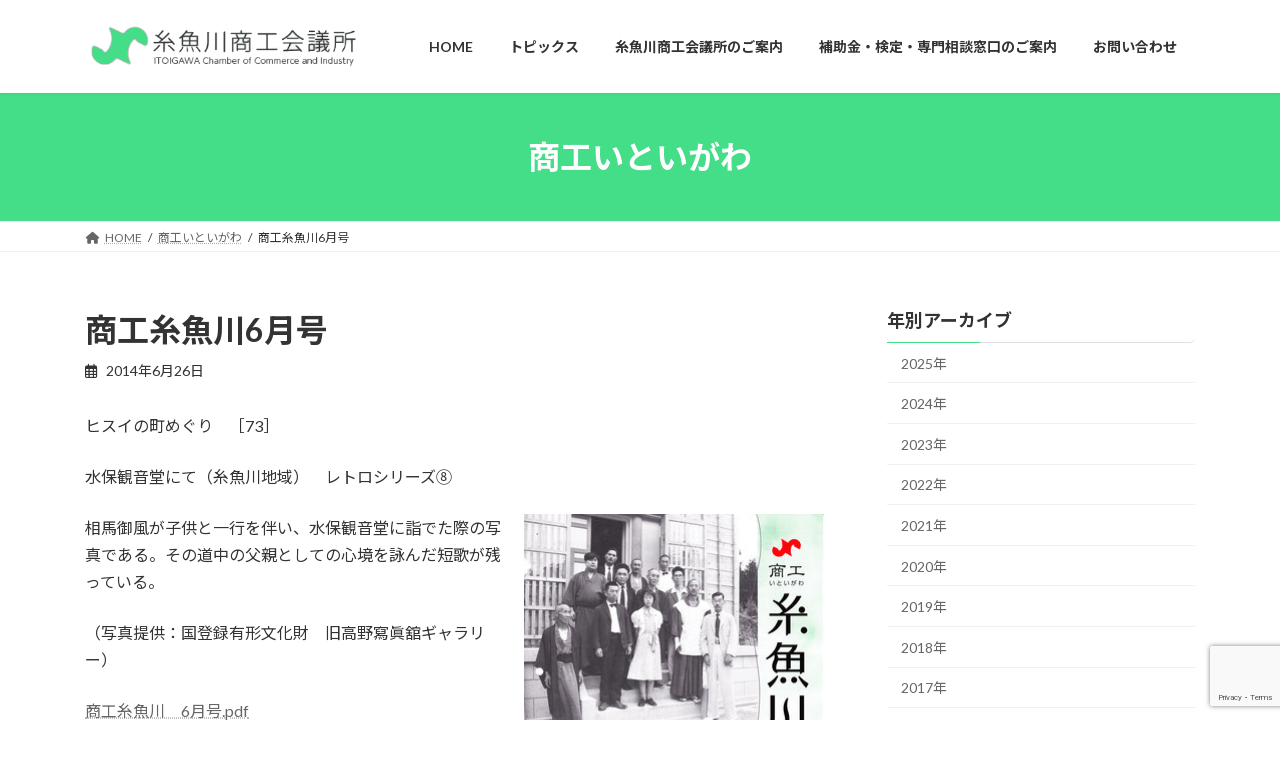

--- FILE ---
content_type: text/html; charset=UTF-8
request_url: https://www.itoigawa-cci.or.jp/letter/6/
body_size: 71044
content:
<!DOCTYPE html>
<html lang="ja">
<head>
<meta charset="utf-8">
<meta http-equiv="X-UA-Compatible" content="IE=edge">
<meta name="viewport" content="width=device-width, initial-scale=1">
<!-- Google tag (gtag.js) --><script async src="https://www.googletagmanager.com/gtag/js?id=G-BTE233K06J"></script><script>window.dataLayer = window.dataLayer || [];function gtag(){dataLayer.push(arguments);}gtag('js', new Date());gtag('config', 'G-BTE233K06J');gtag('config', 'UA-51406835-1');</script>
<title>商工糸魚川6月号 | 糸魚川商工会議所</title>
<meta name='robots' content='max-image-preview:large' />
<link rel="alternate" type="application/rss+xml" title="糸魚川商工会議所 &raquo; フィード" href="https://www.itoigawa-cci.or.jp/feed/" />
<link rel="alternate" type="application/rss+xml" title="糸魚川商工会議所 &raquo; コメントフィード" href="https://www.itoigawa-cci.or.jp/comments/feed/" />
<link rel="alternate" title="oEmbed (JSON)" type="application/json+oembed" href="https://www.itoigawa-cci.or.jp/wp-json/oembed/1.0/embed?url=https%3A%2F%2Fwww.itoigawa-cci.or.jp%2Fletter%2F6%2F" />
<link rel="alternate" title="oEmbed (XML)" type="text/xml+oembed" href="https://www.itoigawa-cci.or.jp/wp-json/oembed/1.0/embed?url=https%3A%2F%2Fwww.itoigawa-cci.or.jp%2Fletter%2F6%2F&#038;format=xml" />
<meta name="description" content="ヒスイの町めぐり　［73］水保観音堂にて（糸魚川地域）　レトロシリーズ⑧相馬御風が子供と一行を伴い、水保観音堂に詣でた際の写真である。その道中の父親としての心境を詠んだ短歌が残っている。（写真提供：国登録有形文化財　旧高野寫眞舘ギャラリー）商工糸魚川　6月号.pdf" /><style id='wp-img-auto-sizes-contain-inline-css' type='text/css'>
img:is([sizes=auto i],[sizes^="auto," i]){contain-intrinsic-size:3000px 1500px}
/*# sourceURL=wp-img-auto-sizes-contain-inline-css */
</style>
<link rel='stylesheet' id='vkExUnit_common_style-css' href='https://www.itoigawa-cci.or.jp/cms-7eZ8Fx7mbf/wp-content/plugins/vk-all-in-one-expansion-unit/assets/css/vkExUnit_style.css?ver=9.88.2.0' type='text/css' media='all' />
<style id='vkExUnit_common_style-inline-css' type='text/css'>
:root {--ver_page_top_button_url:url(https://www.itoigawa-cci.or.jp/cms-7eZ8Fx7mbf/wp-content/plugins/vk-all-in-one-expansion-unit/assets/images/to-top-btn-icon.svg);}@font-face {font-weight: normal;font-style: normal;font-family: "vk_sns";src: url("https://www.itoigawa-cci.or.jp/cms-7eZ8Fx7mbf/wp-content/plugins/vk-all-in-one-expansion-unit/inc/sns/icons/fonts/vk_sns.eot?-bq20cj");src: url("https://www.itoigawa-cci.or.jp/cms-7eZ8Fx7mbf/wp-content/plugins/vk-all-in-one-expansion-unit/inc/sns/icons/fonts/vk_sns.eot?#iefix-bq20cj") format("embedded-opentype"),url("https://www.itoigawa-cci.or.jp/cms-7eZ8Fx7mbf/wp-content/plugins/vk-all-in-one-expansion-unit/inc/sns/icons/fonts/vk_sns.woff?-bq20cj") format("woff"),url("https://www.itoigawa-cci.or.jp/cms-7eZ8Fx7mbf/wp-content/plugins/vk-all-in-one-expansion-unit/inc/sns/icons/fonts/vk_sns.ttf?-bq20cj") format("truetype"),url("https://www.itoigawa-cci.or.jp/cms-7eZ8Fx7mbf/wp-content/plugins/vk-all-in-one-expansion-unit/inc/sns/icons/fonts/vk_sns.svg?-bq20cj#vk_sns") format("svg");}
/*# sourceURL=vkExUnit_common_style-inline-css */
</style>
<style id='wp-emoji-styles-inline-css' type='text/css'>

	img.wp-smiley, img.emoji {
		display: inline !important;
		border: none !important;
		box-shadow: none !important;
		height: 1em !important;
		width: 1em !important;
		margin: 0 0.07em !important;
		vertical-align: -0.1em !important;
		background: none !important;
		padding: 0 !important;
	}
/*# sourceURL=wp-emoji-styles-inline-css */
</style>
<style id='wp-block-library-inline-css' type='text/css'>
:root{--wp-block-synced-color:#7a00df;--wp-block-synced-color--rgb:122,0,223;--wp-bound-block-color:var(--wp-block-synced-color);--wp-editor-canvas-background:#ddd;--wp-admin-theme-color:#007cba;--wp-admin-theme-color--rgb:0,124,186;--wp-admin-theme-color-darker-10:#006ba1;--wp-admin-theme-color-darker-10--rgb:0,107,160.5;--wp-admin-theme-color-darker-20:#005a87;--wp-admin-theme-color-darker-20--rgb:0,90,135;--wp-admin-border-width-focus:2px}@media (min-resolution:192dpi){:root{--wp-admin-border-width-focus:1.5px}}.wp-element-button{cursor:pointer}:root .has-very-light-gray-background-color{background-color:#eee}:root .has-very-dark-gray-background-color{background-color:#313131}:root .has-very-light-gray-color{color:#eee}:root .has-very-dark-gray-color{color:#313131}:root .has-vivid-green-cyan-to-vivid-cyan-blue-gradient-background{background:linear-gradient(135deg,#00d084,#0693e3)}:root .has-purple-crush-gradient-background{background:linear-gradient(135deg,#34e2e4,#4721fb 50%,#ab1dfe)}:root .has-hazy-dawn-gradient-background{background:linear-gradient(135deg,#faaca8,#dad0ec)}:root .has-subdued-olive-gradient-background{background:linear-gradient(135deg,#fafae1,#67a671)}:root .has-atomic-cream-gradient-background{background:linear-gradient(135deg,#fdd79a,#004a59)}:root .has-nightshade-gradient-background{background:linear-gradient(135deg,#330968,#31cdcf)}:root .has-midnight-gradient-background{background:linear-gradient(135deg,#020381,#2874fc)}:root{--wp--preset--font-size--normal:16px;--wp--preset--font-size--huge:42px}.has-regular-font-size{font-size:1em}.has-larger-font-size{font-size:2.625em}.has-normal-font-size{font-size:var(--wp--preset--font-size--normal)}.has-huge-font-size{font-size:var(--wp--preset--font-size--huge)}.has-text-align-center{text-align:center}.has-text-align-left{text-align:left}.has-text-align-right{text-align:right}.has-fit-text{white-space:nowrap!important}#end-resizable-editor-section{display:none}.aligncenter{clear:both}.items-justified-left{justify-content:flex-start}.items-justified-center{justify-content:center}.items-justified-right{justify-content:flex-end}.items-justified-space-between{justify-content:space-between}.screen-reader-text{border:0;clip-path:inset(50%);height:1px;margin:-1px;overflow:hidden;padding:0;position:absolute;width:1px;word-wrap:normal!important}.screen-reader-text:focus{background-color:#ddd;clip-path:none;color:#444;display:block;font-size:1em;height:auto;left:5px;line-height:normal;padding:15px 23px 14px;text-decoration:none;top:5px;width:auto;z-index:100000}html :where(.has-border-color){border-style:solid}html :where([style*=border-top-color]){border-top-style:solid}html :where([style*=border-right-color]){border-right-style:solid}html :where([style*=border-bottom-color]){border-bottom-style:solid}html :where([style*=border-left-color]){border-left-style:solid}html :where([style*=border-width]){border-style:solid}html :where([style*=border-top-width]){border-top-style:solid}html :where([style*=border-right-width]){border-right-style:solid}html :where([style*=border-bottom-width]){border-bottom-style:solid}html :where([style*=border-left-width]){border-left-style:solid}html :where(img[class*=wp-image-]){height:auto;max-width:100%}:where(figure){margin:0 0 1em}html :where(.is-position-sticky){--wp-admin--admin-bar--position-offset:var(--wp-admin--admin-bar--height,0px)}@media screen and (max-width:600px){html :where(.is-position-sticky){--wp-admin--admin-bar--position-offset:0px}}
.vk-cols--reverse{flex-direction:row-reverse}.vk-cols--hasbtn{margin-bottom:0}.vk-cols--hasbtn>.row>.vk_gridColumn_item,.vk-cols--hasbtn>.wp-block-column{position:relative;padding-bottom:3em;margin-bottom:var(--vk-margin-block-bottom)}.vk-cols--hasbtn>.row>.vk_gridColumn_item>.wp-block-buttons,.vk-cols--hasbtn>.row>.vk_gridColumn_item>.vk_button,.vk-cols--hasbtn>.wp-block-column>.wp-block-buttons,.vk-cols--hasbtn>.wp-block-column>.vk_button{position:absolute;bottom:0;width:100%}.vk-cols--fit.wp-block-columns{gap:0}.vk-cols--fit.wp-block-columns,.vk-cols--fit.wp-block-columns:not(.is-not-stacked-on-mobile){margin-top:0;margin-bottom:0;justify-content:space-between}.vk-cols--fit.wp-block-columns>.wp-block-column *:last-child,.vk-cols--fit.wp-block-columns:not(.is-not-stacked-on-mobile)>.wp-block-column *:last-child{margin-bottom:0}.vk-cols--fit.wp-block-columns>.wp-block-column>.wp-block-cover,.vk-cols--fit.wp-block-columns:not(.is-not-stacked-on-mobile)>.wp-block-column>.wp-block-cover{margin-top:0}.vk-cols--fit.wp-block-columns.has-background,.vk-cols--fit.wp-block-columns:not(.is-not-stacked-on-mobile).has-background{padding:0}@media(max-width: 599px){.vk-cols--fit.wp-block-columns:not(.has-background)>.wp-block-column:not(.has-background),.vk-cols--fit.wp-block-columns:not(.is-not-stacked-on-mobile):not(.has-background)>.wp-block-column:not(.has-background){padding-left:0 !important;padding-right:0 !important}}@media(min-width: 782px){.vk-cols--fit.wp-block-columns .block-editor-block-list__block.wp-block-column:not(:first-child),.vk-cols--fit.wp-block-columns>.wp-block-column:not(:first-child),.vk-cols--fit.wp-block-columns:not(.is-not-stacked-on-mobile) .block-editor-block-list__block.wp-block-column:not(:first-child),.vk-cols--fit.wp-block-columns:not(.is-not-stacked-on-mobile)>.wp-block-column:not(:first-child){margin-left:0}}@media(min-width: 600px)and (max-width: 781px){.vk-cols--fit.wp-block-columns .wp-block-column:nth-child(2n),.vk-cols--fit.wp-block-columns:not(.is-not-stacked-on-mobile) .wp-block-column:nth-child(2n){margin-left:0}.vk-cols--fit.wp-block-columns .wp-block-column:not(:only-child),.vk-cols--fit.wp-block-columns:not(.is-not-stacked-on-mobile) .wp-block-column:not(:only-child){flex-basis:50% !important}}.vk-cols--fit--gap1.wp-block-columns{gap:1px}@media(min-width: 600px)and (max-width: 781px){.vk-cols--fit--gap1.wp-block-columns .wp-block-column:not(:only-child){flex-basis:calc(50% - 1px) !important}}.vk-cols--fit.vk-cols--grid>.block-editor-block-list__block,.vk-cols--fit.vk-cols--grid>.wp-block-column,.vk-cols--fit.vk-cols--grid:not(.is-not-stacked-on-mobile)>.block-editor-block-list__block,.vk-cols--fit.vk-cols--grid:not(.is-not-stacked-on-mobile)>.wp-block-column{flex-basis:50%;box-sizing:border-box}@media(max-width: 599px){.vk-cols--fit.vk-cols--grid.vk-cols--grid--alignfull>.wp-block-column:nth-child(2)>.wp-block-cover,.vk-cols--fit.vk-cols--grid:not(.is-not-stacked-on-mobile).vk-cols--grid--alignfull>.wp-block-column:nth-child(2)>.wp-block-cover{width:100vw;margin-right:calc((100% - 100vw)/2);margin-left:calc((100% - 100vw)/2)}}@media(min-width: 600px){.vk-cols--fit.vk-cols--grid.vk-cols--grid--alignfull>.wp-block-column:nth-child(2)>.wp-block-cover,.vk-cols--fit.vk-cols--grid:not(.is-not-stacked-on-mobile).vk-cols--grid--alignfull>.wp-block-column:nth-child(2)>.wp-block-cover{margin-right:calc(100% - 50vw);width:50vw}}@media(min-width: 600px){.vk-cols--fit.vk-cols--grid.vk-cols--grid--alignfull.vk-cols--reverse>.wp-block-column,.vk-cols--fit.vk-cols--grid:not(.is-not-stacked-on-mobile).vk-cols--grid--alignfull.vk-cols--reverse>.wp-block-column{margin-left:0;margin-right:0}.vk-cols--fit.vk-cols--grid.vk-cols--grid--alignfull.vk-cols--reverse>.wp-block-column:nth-child(2)>.wp-block-cover,.vk-cols--fit.vk-cols--grid:not(.is-not-stacked-on-mobile).vk-cols--grid--alignfull.vk-cols--reverse>.wp-block-column:nth-child(2)>.wp-block-cover{margin-left:calc(100% - 50vw)}}.vk-cols--menu h2,.vk-cols--menu h3,.vk-cols--menu h4,.vk-cols--menu h5{margin-bottom:.2em;text-shadow:#000 0 0 10px}.vk-cols--menu h2:first-child,.vk-cols--menu h3:first-child,.vk-cols--menu h4:first-child,.vk-cols--menu h5:first-child{margin-top:0}.vk-cols--menu p{margin-bottom:1rem;text-shadow:#000 0 0 10px}.vk-cols--menu .wp-block-cover__inner-container:last-child{margin-bottom:0}.vk-cols--fitbnrs .wp-block-column .wp-block-cover:hover img{filter:unset}.vk-cols--fitbnrs .wp-block-column .wp-block-cover:hover{background-color:unset}.vk-cols--fitbnrs .wp-block-column .wp-block-cover:hover .wp-block-cover__image-background{filter:unset !important}.vk-cols--fitbnrs .wp-block-cover__inner-container{position:absolute;height:100%;width:100%}.vk-cols--fitbnrs .vk_button{height:100%;margin:0}.vk-cols--fitbnrs .vk_button .vk_button_btn,.vk-cols--fitbnrs .vk_button .btn{height:100%;width:100%;border:none;box-shadow:none;background-color:unset !important;transition:unset}.vk-cols--fitbnrs .vk_button .vk_button_btn:hover,.vk-cols--fitbnrs .vk_button .btn:hover{transition:unset}.vk-cols--fitbnrs .vk_button .vk_button_btn:after,.vk-cols--fitbnrs .vk_button .btn:after{border:none}.vk-cols--fitbnrs .vk_button .vk_button_link_txt{width:100%;position:absolute;top:50%;left:50%;transform:translateY(-50%) translateX(-50%);font-size:2rem;text-shadow:#000 0 0 10px}.vk-cols--fitbnrs .vk_button .vk_button_link_subCaption{width:100%;position:absolute;top:calc(50% + 2.2em);left:50%;transform:translateY(-50%) translateX(-50%);text-shadow:#000 0 0 10px}@media(min-width: 992px){.vk-cols--media.wp-block-columns{gap:3rem}}.vk-fit-map iframe{position:relative;margin-bottom:0;display:block;max-height:400px;width:100vw}.vk-fit-map.alignfull div[class*=__inner-container],.vk-fit-map.alignwide div[class*=__inner-container]{max-width:100%}:root{--vk-color-th-bg-bright: rgba( 0, 0, 0, 0.05 )}.vk-table--th--width25 :where(tr>*:first-child){width:25%}.vk-table--th--width30 :where(tr>*:first-child){width:30%}.vk-table--th--width35 :where(tr>*:first-child){width:35%}.vk-table--th--width40 :where(tr>*:first-child){width:40%}.vk-table--th--bg-bright :where(tr>*:first-child){background-color:var(--vk-color-th-bg-bright)}@media(max-width: 599px){.vk-table--mobile-block :is(th,td){width:100%;display:block;border-top:none}}.vk-table--width--th25 :where(tr>*:first-child){width:25%}.vk-table--width--th30 :where(tr>*:first-child){width:30%}.vk-table--width--th35 :where(tr>*:first-child){width:35%}.vk-table--width--th40 :where(tr>*:first-child){width:40%}.no-margin{margin:0}@media(max-width: 599px){.wp-block-image.vk-aligncenter--mobile>.alignright{float:none;margin-left:auto;margin-right:auto}.vk-no-padding-horizontal--mobile{padding-left:0 !important;padding-right:0 !important}}
/* VK Color Palettes */:root{ --wp--preset--color--vk-color-primary:#44dd88}/* --vk-color-primary is deprecated. */:root{ --vk-color-primary: var(--wp--preset--color--vk-color-primary);}:root{ --wp--preset--color--vk-color-primary-dark:#36b16d}/* --vk-color-primary-dark is deprecated. */:root{ --vk-color-primary-dark: var(--wp--preset--color--vk-color-primary-dark);}:root{ --wp--preset--color--vk-color-primary-vivid:#4bf396}/* --vk-color-primary-vivid is deprecated. */:root{ --vk-color-primary-vivid: var(--wp--preset--color--vk-color-primary-vivid);}

/*# sourceURL=wp-block-library-inline-css */
</style><style id='wp-block-group-inline-css' type='text/css'>
.wp-block-group{box-sizing:border-box}:where(.wp-block-group.wp-block-group-is-layout-constrained){position:relative}
/*# sourceURL=https://www.itoigawa-cci.or.jp/cms-7eZ8Fx7mbf/wp-includes/blocks/group/style.min.css */
</style>
<style id='global-styles-inline-css' type='text/css'>
:root{--wp--preset--aspect-ratio--square: 1;--wp--preset--aspect-ratio--4-3: 4/3;--wp--preset--aspect-ratio--3-4: 3/4;--wp--preset--aspect-ratio--3-2: 3/2;--wp--preset--aspect-ratio--2-3: 2/3;--wp--preset--aspect-ratio--16-9: 16/9;--wp--preset--aspect-ratio--9-16: 9/16;--wp--preset--color--black: #000000;--wp--preset--color--cyan-bluish-gray: #abb8c3;--wp--preset--color--white: #ffffff;--wp--preset--color--pale-pink: #f78da7;--wp--preset--color--vivid-red: #cf2e2e;--wp--preset--color--luminous-vivid-orange: #ff6900;--wp--preset--color--luminous-vivid-amber: #fcb900;--wp--preset--color--light-green-cyan: #7bdcb5;--wp--preset--color--vivid-green-cyan: #00d084;--wp--preset--color--pale-cyan-blue: #8ed1fc;--wp--preset--color--vivid-cyan-blue: #0693e3;--wp--preset--color--vivid-purple: #9b51e0;--wp--preset--color--vk-color-primary: #44dd88;--wp--preset--color--vk-color-primary-dark: #36b16d;--wp--preset--color--vk-color-primary-vivid: #4bf396;--wp--preset--gradient--vivid-cyan-blue-to-vivid-purple: linear-gradient(135deg,rgba(6,147,227,1) 0%,rgb(155,81,224) 100%);--wp--preset--gradient--light-green-cyan-to-vivid-green-cyan: linear-gradient(135deg,rgb(122,220,180) 0%,rgb(0,208,130) 100%);--wp--preset--gradient--luminous-vivid-amber-to-luminous-vivid-orange: linear-gradient(135deg,rgba(252,185,0,1) 0%,rgba(255,105,0,1) 100%);--wp--preset--gradient--luminous-vivid-orange-to-vivid-red: linear-gradient(135deg,rgba(255,105,0,1) 0%,rgb(207,46,46) 100%);--wp--preset--gradient--very-light-gray-to-cyan-bluish-gray: linear-gradient(135deg,rgb(238,238,238) 0%,rgb(169,184,195) 100%);--wp--preset--gradient--cool-to-warm-spectrum: linear-gradient(135deg,rgb(74,234,220) 0%,rgb(151,120,209) 20%,rgb(207,42,186) 40%,rgb(238,44,130) 60%,rgb(251,105,98) 80%,rgb(254,248,76) 100%);--wp--preset--gradient--blush-light-purple: linear-gradient(135deg,rgb(255,206,236) 0%,rgb(152,150,240) 100%);--wp--preset--gradient--blush-bordeaux: linear-gradient(135deg,rgb(254,205,165) 0%,rgb(254,45,45) 50%,rgb(107,0,62) 100%);--wp--preset--gradient--luminous-dusk: linear-gradient(135deg,rgb(255,203,112) 0%,rgb(199,81,192) 50%,rgb(65,88,208) 100%);--wp--preset--gradient--pale-ocean: linear-gradient(135deg,rgb(255,245,203) 0%,rgb(182,227,212) 50%,rgb(51,167,181) 100%);--wp--preset--gradient--electric-grass: linear-gradient(135deg,rgb(202,248,128) 0%,rgb(113,206,126) 100%);--wp--preset--gradient--midnight: linear-gradient(135deg,rgb(2,3,129) 0%,rgb(40,116,252) 100%);--wp--preset--gradient--vivid-green-cyan-to-vivid-cyan-blue: linear-gradient(135deg,rgba(0,208,132,1) 0%,rgba(6,147,227,1) 100%);--wp--preset--font-size--small: 14px;--wp--preset--font-size--medium: 20px;--wp--preset--font-size--large: 24px;--wp--preset--font-size--x-large: 42px;--wp--preset--font-size--regular: 16px;--wp--preset--font-size--huge: 36px;--wp--preset--spacing--20: 0.44rem;--wp--preset--spacing--30: 0.67rem;--wp--preset--spacing--40: 1rem;--wp--preset--spacing--50: 1.5rem;--wp--preset--spacing--60: 2.25rem;--wp--preset--spacing--70: 3.38rem;--wp--preset--spacing--80: 5.06rem;--wp--preset--shadow--natural: 6px 6px 9px rgba(0, 0, 0, 0.2);--wp--preset--shadow--deep: 12px 12px 50px rgba(0, 0, 0, 0.4);--wp--preset--shadow--sharp: 6px 6px 0px rgba(0, 0, 0, 0.2);--wp--preset--shadow--outlined: 6px 6px 0px -3px rgb(255, 255, 255), 6px 6px rgb(0, 0, 0);--wp--preset--shadow--crisp: 6px 6px 0px rgb(0, 0, 0);}:where(.is-layout-flex){gap: 0.5em;}:where(.is-layout-grid){gap: 0.5em;}body .is-layout-flex{display: flex;}.is-layout-flex{flex-wrap: wrap;align-items: center;}.is-layout-flex > :is(*, div){margin: 0;}body .is-layout-grid{display: grid;}.is-layout-grid > :is(*, div){margin: 0;}:where(.wp-block-columns.is-layout-flex){gap: 2em;}:where(.wp-block-columns.is-layout-grid){gap: 2em;}:where(.wp-block-post-template.is-layout-flex){gap: 1.25em;}:where(.wp-block-post-template.is-layout-grid){gap: 1.25em;}.has-black-color{color: var(--wp--preset--color--black) !important;}.has-cyan-bluish-gray-color{color: var(--wp--preset--color--cyan-bluish-gray) !important;}.has-white-color{color: var(--wp--preset--color--white) !important;}.has-pale-pink-color{color: var(--wp--preset--color--pale-pink) !important;}.has-vivid-red-color{color: var(--wp--preset--color--vivid-red) !important;}.has-luminous-vivid-orange-color{color: var(--wp--preset--color--luminous-vivid-orange) !important;}.has-luminous-vivid-amber-color{color: var(--wp--preset--color--luminous-vivid-amber) !important;}.has-light-green-cyan-color{color: var(--wp--preset--color--light-green-cyan) !important;}.has-vivid-green-cyan-color{color: var(--wp--preset--color--vivid-green-cyan) !important;}.has-pale-cyan-blue-color{color: var(--wp--preset--color--pale-cyan-blue) !important;}.has-vivid-cyan-blue-color{color: var(--wp--preset--color--vivid-cyan-blue) !important;}.has-vivid-purple-color{color: var(--wp--preset--color--vivid-purple) !important;}.has-vk-color-primary-color{color: var(--wp--preset--color--vk-color-primary) !important;}.has-vk-color-primary-dark-color{color: var(--wp--preset--color--vk-color-primary-dark) !important;}.has-vk-color-primary-vivid-color{color: var(--wp--preset--color--vk-color-primary-vivid) !important;}.has-black-background-color{background-color: var(--wp--preset--color--black) !important;}.has-cyan-bluish-gray-background-color{background-color: var(--wp--preset--color--cyan-bluish-gray) !important;}.has-white-background-color{background-color: var(--wp--preset--color--white) !important;}.has-pale-pink-background-color{background-color: var(--wp--preset--color--pale-pink) !important;}.has-vivid-red-background-color{background-color: var(--wp--preset--color--vivid-red) !important;}.has-luminous-vivid-orange-background-color{background-color: var(--wp--preset--color--luminous-vivid-orange) !important;}.has-luminous-vivid-amber-background-color{background-color: var(--wp--preset--color--luminous-vivid-amber) !important;}.has-light-green-cyan-background-color{background-color: var(--wp--preset--color--light-green-cyan) !important;}.has-vivid-green-cyan-background-color{background-color: var(--wp--preset--color--vivid-green-cyan) !important;}.has-pale-cyan-blue-background-color{background-color: var(--wp--preset--color--pale-cyan-blue) !important;}.has-vivid-cyan-blue-background-color{background-color: var(--wp--preset--color--vivid-cyan-blue) !important;}.has-vivid-purple-background-color{background-color: var(--wp--preset--color--vivid-purple) !important;}.has-vk-color-primary-background-color{background-color: var(--wp--preset--color--vk-color-primary) !important;}.has-vk-color-primary-dark-background-color{background-color: var(--wp--preset--color--vk-color-primary-dark) !important;}.has-vk-color-primary-vivid-background-color{background-color: var(--wp--preset--color--vk-color-primary-vivid) !important;}.has-black-border-color{border-color: var(--wp--preset--color--black) !important;}.has-cyan-bluish-gray-border-color{border-color: var(--wp--preset--color--cyan-bluish-gray) !important;}.has-white-border-color{border-color: var(--wp--preset--color--white) !important;}.has-pale-pink-border-color{border-color: var(--wp--preset--color--pale-pink) !important;}.has-vivid-red-border-color{border-color: var(--wp--preset--color--vivid-red) !important;}.has-luminous-vivid-orange-border-color{border-color: var(--wp--preset--color--luminous-vivid-orange) !important;}.has-luminous-vivid-amber-border-color{border-color: var(--wp--preset--color--luminous-vivid-amber) !important;}.has-light-green-cyan-border-color{border-color: var(--wp--preset--color--light-green-cyan) !important;}.has-vivid-green-cyan-border-color{border-color: var(--wp--preset--color--vivid-green-cyan) !important;}.has-pale-cyan-blue-border-color{border-color: var(--wp--preset--color--pale-cyan-blue) !important;}.has-vivid-cyan-blue-border-color{border-color: var(--wp--preset--color--vivid-cyan-blue) !important;}.has-vivid-purple-border-color{border-color: var(--wp--preset--color--vivid-purple) !important;}.has-vk-color-primary-border-color{border-color: var(--wp--preset--color--vk-color-primary) !important;}.has-vk-color-primary-dark-border-color{border-color: var(--wp--preset--color--vk-color-primary-dark) !important;}.has-vk-color-primary-vivid-border-color{border-color: var(--wp--preset--color--vk-color-primary-vivid) !important;}.has-vivid-cyan-blue-to-vivid-purple-gradient-background{background: var(--wp--preset--gradient--vivid-cyan-blue-to-vivid-purple) !important;}.has-light-green-cyan-to-vivid-green-cyan-gradient-background{background: var(--wp--preset--gradient--light-green-cyan-to-vivid-green-cyan) !important;}.has-luminous-vivid-amber-to-luminous-vivid-orange-gradient-background{background: var(--wp--preset--gradient--luminous-vivid-amber-to-luminous-vivid-orange) !important;}.has-luminous-vivid-orange-to-vivid-red-gradient-background{background: var(--wp--preset--gradient--luminous-vivid-orange-to-vivid-red) !important;}.has-very-light-gray-to-cyan-bluish-gray-gradient-background{background: var(--wp--preset--gradient--very-light-gray-to-cyan-bluish-gray) !important;}.has-cool-to-warm-spectrum-gradient-background{background: var(--wp--preset--gradient--cool-to-warm-spectrum) !important;}.has-blush-light-purple-gradient-background{background: var(--wp--preset--gradient--blush-light-purple) !important;}.has-blush-bordeaux-gradient-background{background: var(--wp--preset--gradient--blush-bordeaux) !important;}.has-luminous-dusk-gradient-background{background: var(--wp--preset--gradient--luminous-dusk) !important;}.has-pale-ocean-gradient-background{background: var(--wp--preset--gradient--pale-ocean) !important;}.has-electric-grass-gradient-background{background: var(--wp--preset--gradient--electric-grass) !important;}.has-midnight-gradient-background{background: var(--wp--preset--gradient--midnight) !important;}.has-small-font-size{font-size: var(--wp--preset--font-size--small) !important;}.has-medium-font-size{font-size: var(--wp--preset--font-size--medium) !important;}.has-large-font-size{font-size: var(--wp--preset--font-size--large) !important;}.has-x-large-font-size{font-size: var(--wp--preset--font-size--x-large) !important;}
/*# sourceURL=global-styles-inline-css */
</style>

<style id='classic-theme-styles-inline-css' type='text/css'>
/*! This file is auto-generated */
.wp-block-button__link{color:#fff;background-color:#32373c;border-radius:9999px;box-shadow:none;text-decoration:none;padding:calc(.667em + 2px) calc(1.333em + 2px);font-size:1.125em}.wp-block-file__button{background:#32373c;color:#fff;text-decoration:none}
/*# sourceURL=/wp-includes/css/classic-themes.min.css */
</style>
<link rel='stylesheet' id='editorskit-frontend-css' href='https://www.itoigawa-cci.or.jp/cms-7eZ8Fx7mbf/wp-content/plugins/block-options/build/style.build.css?ver=new' type='text/css' media='all' />
<link rel='stylesheet' id='contact-form-7-css' href='https://www.itoigawa-cci.or.jp/cms-7eZ8Fx7mbf/wp-content/plugins/contact-form-7/includes/css/styles.css?ver=5.7.5.1' type='text/css' media='all' />
<link rel='stylesheet' id='veu-cta-css' href='https://www.itoigawa-cci.or.jp/cms-7eZ8Fx7mbf/wp-content/plugins/vk-all-in-one-expansion-unit/inc/call-to-action/package/assets/css/style.css?ver=9.88.2.0' type='text/css' media='all' />
<link rel='stylesheet' id='vk-swiper-style-css' href='https://www.itoigawa-cci.or.jp/cms-7eZ8Fx7mbf/wp-content/plugins/vk-blocks/inc/vk-swiper/package/assets/css/swiper-bundle.min.css?ver=6.8.0' type='text/css' media='all' />
<link rel='stylesheet' id='wp-show-posts-css' href='https://www.itoigawa-cci.or.jp/cms-7eZ8Fx7mbf/wp-content/plugins/wp-show-posts/css/wp-show-posts-min.css?ver=1.1.4' type='text/css' media='all' />
<link rel='stylesheet' id='lightning-common-style-css' href='https://www.itoigawa-cci.or.jp/cms-7eZ8Fx7mbf/wp-content/themes/lightning/_g3/assets/css/style.css?ver=15.2.1' type='text/css' media='all' />
<style id='lightning-common-style-inline-css' type='text/css'>
/* Lightning */:root {--vk-color-primary:#44dd88;--vk-color-primary-dark:#36b16d;--vk-color-primary-vivid:#4bf396;--g_nav_main_acc_icon_open_url:url(https://www.itoigawa-cci.or.jp/cms-7eZ8Fx7mbf/wp-content/themes/lightning/_g3/inc/vk-mobile-nav/package/images/vk-menu-acc-icon-open-black.svg);--g_nav_main_acc_icon_close_url: url(https://www.itoigawa-cci.or.jp/cms-7eZ8Fx7mbf/wp-content/themes/lightning/_g3/inc/vk-mobile-nav/package/images/vk-menu-close-black.svg);--g_nav_sub_acc_icon_open_url: url(https://www.itoigawa-cci.or.jp/cms-7eZ8Fx7mbf/wp-content/themes/lightning/_g3/inc/vk-mobile-nav/package/images/vk-menu-acc-icon-open-white.svg);--g_nav_sub_acc_icon_close_url: url(https://www.itoigawa-cci.or.jp/cms-7eZ8Fx7mbf/wp-content/themes/lightning/_g3/inc/vk-mobile-nav/package/images/vk-menu-close-white.svg);}
html{scroll-padding-top:var(--vk-size-admin-bar);}
/* vk-mobile-nav */:root {--vk-mobile-nav-menu-btn-bg-src: url("https://www.itoigawa-cci.or.jp/cms-7eZ8Fx7mbf/wp-content/themes/lightning/_g3/inc/vk-mobile-nav/package/images/vk-menu-btn-black.svg");--vk-mobile-nav-menu-btn-close-bg-src: url("https://www.itoigawa-cci.or.jp/cms-7eZ8Fx7mbf/wp-content/themes/lightning/_g3/inc/vk-mobile-nav/package/images/vk-menu-close-black.svg");--vk-menu-acc-icon-open-black-bg-src: url("https://www.itoigawa-cci.or.jp/cms-7eZ8Fx7mbf/wp-content/themes/lightning/_g3/inc/vk-mobile-nav/package/images/vk-menu-acc-icon-open-black.svg");--vk-menu-acc-icon-open-white-bg-src: url("https://www.itoigawa-cci.or.jp/cms-7eZ8Fx7mbf/wp-content/themes/lightning/_g3/inc/vk-mobile-nav/package/images/vk-menu-acc-icon-open-white.svg");--vk-menu-acc-icon-close-black-bg-src: url("https://www.itoigawa-cci.or.jp/cms-7eZ8Fx7mbf/wp-content/themes/lightning/_g3/inc/vk-mobile-nav/package/images/vk-menu-close-black.svg");--vk-menu-acc-icon-close-white-bg-src: url("https://www.itoigawa-cci.or.jp/cms-7eZ8Fx7mbf/wp-content/themes/lightning/_g3/inc/vk-mobile-nav/package/images/vk-menu-close-white.svg");}
/*# sourceURL=lightning-common-style-inline-css */
</style>
<link rel='stylesheet' id='lightning-design-style-css' href='https://www.itoigawa-cci.or.jp/cms-7eZ8Fx7mbf/wp-content/themes/lightning/_g3/design-skin/origin3/css/style.css?ver=15.2.1' type='text/css' media='all' />
<style id='lightning-design-style-inline-css' type='text/css'>
.tagcloud a:before { font-family: "Font Awesome 5 Free";content: "\f02b";font-weight: bold; }
/*# sourceURL=lightning-design-style-inline-css */
</style>
<link rel='stylesheet' id='vk-blog-card-css' href='https://www.itoigawa-cci.or.jp/cms-7eZ8Fx7mbf/wp-content/themes/lightning/_g3/inc/vk-wp-oembed-blog-card/package/css/blog-card.css?ver=6.9' type='text/css' media='all' />
<link rel='stylesheet' id='vk-blocks-build-css-css' href='https://www.itoigawa-cci.or.jp/cms-7eZ8Fx7mbf/wp-content/plugins/vk-blocks/build/block-build.css?ver=1.53.0.1' type='text/css' media='all' />
<style id='vk-blocks-build-css-inline-css' type='text/css'>
:root {--vk_flow-arrow: url(https://www.itoigawa-cci.or.jp/cms-7eZ8Fx7mbf/wp-content/plugins/vk-blocks/inc/vk-blocks/images/arrow_bottom.svg);--vk_image-mask-wave01: url(https://www.itoigawa-cci.or.jp/cms-7eZ8Fx7mbf/wp-content/plugins/vk-blocks/inc/vk-blocks/images/wave01.svg);--vk_image-mask-wave02: url(https://www.itoigawa-cci.or.jp/cms-7eZ8Fx7mbf/wp-content/plugins/vk-blocks/inc/vk-blocks/images/wave02.svg);--vk_image-mask-wave03: url(https://www.itoigawa-cci.or.jp/cms-7eZ8Fx7mbf/wp-content/plugins/vk-blocks/inc/vk-blocks/images/wave03.svg);--vk_image-mask-wave04: url(https://www.itoigawa-cci.or.jp/cms-7eZ8Fx7mbf/wp-content/plugins/vk-blocks/inc/vk-blocks/images/wave04.svg);}

	:root {

		--vk-balloon-border-width:1px;

		--vk-balloon-speech-offset:-12px;
	}
	
/*# sourceURL=vk-blocks-build-css-inline-css */
</style>
<link rel='stylesheet' id='lightning-theme-style-css' href='https://www.itoigawa-cci.or.jp/cms-7eZ8Fx7mbf/wp-content/themes/lightning-child-itoigawa/style.css?ver=15.2.1' type='text/css' media='all' />
<link rel='stylesheet' id='vk-font-awesome-css' href='https://www.itoigawa-cci.or.jp/cms-7eZ8Fx7mbf/wp-content/themes/lightning/vendor/vektor-inc/font-awesome-versions/src/versions/6/css/all.min.css?ver=6.1.0' type='text/css' media='all' />
<link rel="https://api.w.org/" href="https://www.itoigawa-cci.or.jp/wp-json/" /><link rel="alternate" title="JSON" type="application/json" href="https://www.itoigawa-cci.or.jp/wp-json/wp/v2/letter/2432" /><link rel="EditURI" type="application/rsd+xml" title="RSD" href="https://www.itoigawa-cci.or.jp/cms-7eZ8Fx7mbf/xmlrpc.php?rsd" />
<meta name="generator" content="WordPress 6.9" />
<link rel="canonical" href="https://www.itoigawa-cci.or.jp/letter/6/" />
<link rel='shortlink' href='https://www.itoigawa-cci.or.jp/?p=2432' />
<!-- [ VK All in One Expansion Unit OGP ] -->
<meta property="og:site_name" content="糸魚川商工会議所" />
<meta property="og:url" content="https://www.itoigawa-cci.or.jp/letter/6/" />
<meta property="og:title" content="商工糸魚川6月号 | 糸魚川商工会議所" />
<meta property="og:description" content="ヒスイの町めぐり　［73］水保観音堂にて（糸魚川地域）　レトロシリーズ⑧相馬御風が子供と一行を伴い、水保観音堂に詣でた際の写真である。その道中の父親としての心境を詠んだ短歌が残っている。（写真提供：国登録有形文化財　旧高野寫眞舘ギャラリー）商工糸魚川　6月号.pdf" />
<meta property="og:type" content="article" />
<meta property="og:image" content="https://www.itoigawa-cci.or.jp/cms-7eZ8Fx7mbf/wp-content/uploads/2022/10/logo_thumb.png" />
<meta property="og:image:width" content="380" />
<meta property="og:image:height" content="200" />
<!-- [ / VK All in One Expansion Unit OGP ] -->
<link rel="icon" href="https://www.itoigawa-cci.or.jp/cms-7eZ8Fx7mbf/wp-content/uploads/2022/12/favicon.png" sizes="32x32" />
<link rel="icon" href="https://www.itoigawa-cci.or.jp/cms-7eZ8Fx7mbf/wp-content/uploads/2022/12/favicon.png" sizes="192x192" />
<link rel="apple-touch-icon" href="https://www.itoigawa-cci.or.jp/cms-7eZ8Fx7mbf/wp-content/uploads/2022/12/favicon.png" />
<meta name="msapplication-TileImage" content="https://www.itoigawa-cci.or.jp/cms-7eZ8Fx7mbf/wp-content/uploads/2022/12/favicon.png" />
		<style type="text/css" id="wp-custom-css">
			.post-2981 .header{
   display: none;
}
.post-2981 .footer{
   display: none;
}		</style>
		<!-- [ VK All in One Expansion Unit Article Structure Data ] --><script type="application/ld+json">{"@context":"https://schema.org/","@type":"Article","headline":"商工糸魚川6月号","image":false,"datePublished":"2014-06-26T11:46:55+09:00","dateModified":"2014-06-26T11:46:55+09:00","author":{"@type":"","name":"jmix-auth","url":"https://www.itoigawa-cci.or.jp/","sameAs":""}}</script><!-- [ / VK All in One Expansion Unit Article Structure Data ] --><link rel='stylesheet' id='add_google_fonts_Lato-css' href='//fonts.googleapis.com/css2?family=Lato%3Awght%40400%3B700&#038;display=swap&#038;subset=japanese&#038;ver=15.2.1' type='text/css' media='all' />
<link rel='stylesheet' id='add_google_fonts_noto_sans-css' href='//fonts.googleapis.com/css2?family=Noto+Sans+JP%3Awght%40400%3B700&#038;display=swap&#038;subset=japanese&#038;ver=15.2.1' type='text/css' media='all' />
</head>
<body class="wp-singular letter-template-default single single-letter postid-2432 wp-embed-responsive wp-theme-lightning wp-child-theme-lightning-child-itoigawa post-name-6 post-type-letter vk-blocks device-pc fa_v6_css">
<a class="skip-link screen-reader-text" href="#main">コンテンツへスキップ</a>
<a class="skip-link screen-reader-text" href="#vk-mobile-nav">ナビゲーションに移動</a>

<header id="site-header" class="site-header site-header--layout--nav-float">
		<div id="site-header-container" class="site-header-container container">

				<div class="site-header-logo">
		<a href="https://www.itoigawa-cci.or.jp/">
			<span><img src="http://www.itoigawa-cci.or.jp/cms-7eZ8Fx7mbf/wp-content/uploads/2022/12/header_logo.png" alt="糸魚川商工会議所" /></span>
		</a>
		</div>

		
		<nav id="global-nav" class="global-nav global-nav--layout--float-right"><ul id="menu-header-nav" class="menu vk-menu-acc global-nav-list nav"><li id="menu-item-41" class="menu-item menu-item-type-post_type menu-item-object-page menu-item-home"><a href="https://www.itoigawa-cci.or.jp/"><strong class="global-nav-name">HOME</strong></a></li>
<li id="menu-item-40" class="menu-item menu-item-type-post_type menu-item-object-page menu-item-has-children"><a href="https://www.itoigawa-cci.or.jp/topics/"><strong class="global-nav-name">トピックス</strong></a>
<ul class="sub-menu">
	<li id="menu-item-2665" class="menu-item menu-item-type-taxonomy menu-item-object-category"><a href="https://www.itoigawa-cci.or.jp/category/business/">事業</a></li>
	<li id="menu-item-2666" class="menu-item menu-item-type-taxonomy menu-item-object-category"><a href="https://www.itoigawa-cci.or.jp/category/seminar/">講習会・セミナー</a></li>
	<li id="menu-item-2667" class="menu-item menu-item-type-taxonomy menu-item-object-category"><a href="https://www.itoigawa-cci.or.jp/category/meeting/">商談会</a></li>
	<li id="menu-item-2668" class="menu-item menu-item-type-taxonomy menu-item-object-category"><a href="https://www.itoigawa-cci.or.jp/category/questionnaire/">景況アンケート調査</a></li>
	<li id="menu-item-2669" class="menu-item menu-item-type-taxonomy menu-item-object-category"><a href="https://www.itoigawa-cci.or.jp/category/license/">検定</a></li>
	<li id="menu-item-2670" class="menu-item menu-item-type-taxonomy menu-item-object-category"><a href="https://www.itoigawa-cci.or.jp/category/other/">その他</a></li>
</ul>
</li>
<li id="menu-item-2612" class="menu-item menu-item-type-post_type menu-item-object-page menu-item-has-children"><a href="https://www.itoigawa-cci.or.jp/about/"><strong class="global-nav-name">糸魚川商工会議所のご案内</strong></a>
<ul class="sub-menu">
	<li id="menu-item-2613" class="menu-item menu-item-type-post_type menu-item-object-page menu-item-has-children"><a href="https://www.itoigawa-cci.or.jp/about/itoigawa-cci/">糸魚川商工会議所について</a>
	<ul class="sub-menu">
		<li id="menu-item-2614" class="menu-item menu-item-type-post_type menu-item-object-page"><a href="https://www.itoigawa-cci.or.jp/about/itoigawa-cci/greeting/">会頭のあいさつ</a></li>
		<li id="menu-item-2615" class="menu-item menu-item-type-post_type menu-item-object-page"><a href="https://www.itoigawa-cci.or.jp/about/itoigawa-cci/members/">役員のご紹介</a></li>
		<li id="menu-item-2616" class="menu-item menu-item-type-post_type menu-item-object-page"><a href="https://www.itoigawa-cci.or.jp/about/itoigawa-cci/committee/">部会・委員会のご案内</a></li>
		<li id="menu-item-2617" class="menu-item menu-item-type-post_type menu-item-object-page"><a href="https://www.itoigawa-cci.or.jp/about/itoigawa-cci/staff/">事務局のご案内</a></li>
		<li id="menu-item-2618" class="menu-item menu-item-type-post_type menu-item-object-page"><a href="https://www.itoigawa-cci.or.jp/about/itoigawa-cci/join/">入会のご案内</a></li>
		<li id="menu-item-2619" class="menu-item menu-item-type-post_type menu-item-object-page"><a href="https://www.itoigawa-cci.or.jp/about/itoigawa-cci/enterprise-members/">会員企業一覧</a></li>
	</ul>
</li>
	<li id="menu-item-2620" class="menu-item menu-item-type-post_type menu-item-object-page menu-item-has-children"><a href="https://www.itoigawa-cci.or.jp/about/membership-service/">会員サービス</a>
	<ul class="sub-menu">
		<li id="menu-item-2621" class="menu-item menu-item-type-post_type menu-item-object-page"><a href="https://www.itoigawa-cci.or.jp/about/membership-service/finance/">金融・融資等各種相談</a></li>
		<li id="menu-item-2622" class="menu-item menu-item-type-post_type menu-item-object-page"><a href="https://www.itoigawa-cci.or.jp/about/membership-service/checkup/">健診料助成事業のご案内</a></li>
		<li id="menu-item-2623" class="menu-item menu-item-type-post_type menu-item-object-page"><a href="https://www.itoigawa-cci.or.jp/about/membership-service/mutual/">共済事業</a></li>
		<li id="menu-item-2624" class="menu-item menu-item-type-post_type menu-item-object-page"><a href="https://www.itoigawa-cci.or.jp/about/membership-service/rooms/">会館利用のご案内</a></li>
		<li id="menu-item-2625" class="menu-item menu-item-type-post_type menu-item-object-page"><a href="https://www.itoigawa-cci.or.jp/about/membership-service/download/">申請書・申込書ダウンロード</a></li>
		<li id="menu-item-2626" class="menu-item menu-item-type-post_type menu-item-object-page"><a href="https://www.itoigawa-cci.or.jp/about/membership-service/articles/">定款</a></li>
		<li id="menu-item-2627" class="menu-item menu-item-type-post_type menu-item-object-page"><a href="https://www.itoigawa-cci.or.jp/about/membership-service/cat42/">特定個人情報保護規定</a></li>
	</ul>
</li>
</ul>
</li>
<li id="menu-item-2649" class="menu-item menu-item-type-post_type menu-item-object-page menu-item-has-children"><a href="https://www.itoigawa-cci.or.jp/guidance/"><strong class="global-nav-name">補助金・検定・専門相談窓口のご案内</strong></a>
<ul class="sub-menu">
	<li id="menu-item-2650" class="menu-item menu-item-type-post_type menu-item-object-page"><a href="https://www.itoigawa-cci.or.jp/guidance/subsidy/">補助金メニュー</a></li>
	<li id="menu-item-2652" class="menu-item menu-item-type-post_type menu-item-object-page"><a href="https://www.itoigawa-cci.or.jp/guidance/licence/">各種検定スケジュール・申込</a></li>
	<li id="menu-item-2651" class="menu-item menu-item-type-post_type menu-item-object-page"><a href="https://www.itoigawa-cci.or.jp/guidance/consultation/">専門相談窓口スケジュール</a></li>
</ul>
</li>
<li id="menu-item-2714" class="menu-item menu-item-type-post_type menu-item-object-page"><a href="https://www.itoigawa-cci.or.jp/contact/"><strong class="global-nav-name">お問い合わせ</strong></a></li>
</ul></nav>	</div>
	</header>



	<div class="page-header"><div class="page-header-inner container">
<div class="page-header-title">商工いといがわ</div></div></div><!-- [ /.page-header ] -->

	<!-- [ #breadcrumb ] --><div id="breadcrumb" class="breadcrumb"><div class="container"><ol class="breadcrumb-list" itemscope itemtype="https://schema.org/BreadcrumbList"><li class="breadcrumb-list__item breadcrumb-list__item--home" itemprop="itemListElement" itemscope itemtype="http://schema.org/ListItem"><a href="https://www.itoigawa-cci.or.jp" itemprop="item"><i class="fas fa-fw fa-home"></i><span itemprop="name">HOME</span></a><meta itemprop="position" content="1" /></li><li class="breadcrumb-list__item" itemprop="itemListElement" itemscope itemtype="http://schema.org/ListItem"><a href="https://www.itoigawa-cci.or.jp/letter/" itemprop="item"><span itemprop="name">商工いといがわ</span></a><meta itemprop="position" content="2" /></li><li class="breadcrumb-list__item" itemprop="itemListElement" itemscope itemtype="http://schema.org/ListItem"><span itemprop="name">商工糸魚川6月号</span><meta itemprop="position" content="3" /></li></ol></div></div><!-- [ /#breadcrumb ] -->


<div class="site-body">
		<div class="site-body-container container">

		<div class="main-section main-section--col--two" id="main" role="main">
			
			<article id="post-2432" class="entry entry-full post-2432 letter type-letter status-publish has-post-thumbnail hentry">

	
	
		<header class="entry-header">
			<h1 class="entry-title">
									商工糸魚川6月号							</h1>
			<div class="entry-meta"><span class="entry-meta-item entry-meta-item-date">
			<i class="far fa-calendar-alt"></i>
			<span class="published">2014年6月26日</span>
			</span><span class="entry-meta-item entry-meta-item-updated">
			<i class="fas fa-history"></i>
			<span class="screen-reader-text">最終更新日時 : </span>
			<span class="updated">2014年6月26日</span>
			</span><span class="entry-meta-item entry-meta-item-author">
				<span class="vcard author"><span class="entry-meta-item-author-image"><img alt='' src='https://secure.gravatar.com/avatar/1365e50124f84524d741ed51190906b816e5e64c4ef07109915afee4c536f837?s=30&#038;d=mm&#038;r=g' class='avatar avatar-30 photo' height='30' width='30' /></span><span class="fn">jmix-auth</span></span></span></div>		</header>

	
	
	<div class="entry-body">
				<p>
ヒスイの町めぐり　［73］</p>
<p>
水保観音堂にて（糸魚川地域）　レトロシリーズ⑧</p>
<p>
<a href="https://www.itoigawa-cci.or.jp/cms-7eZ8Fx7mbf/wp-content/uploads/mtimg/letter/%E5%95%86%E5%B7%A5%E7%B3%B8%E9%AD%9A%E5%B7%9D6%E6%9C%88%E5%8F%B7%E8%A1%A8%E7%B4%99.jpg"><img fetchpriority="high" decoding="async" alt="商工糸魚川6月号表紙.jpg" class="mt-image-right" height="424" src="https://www.itoigawa-cci.or.jp/cms-7eZ8Fx7mbf/wp-content/uploads/mtimg/letter/assets_c/2014/08/%E5%95%86%E5%B7%A5%E7%B3%B8%E9%AD%9A%E5%B7%9D6%E6%9C%88%E5%8F%B7%E8%A1%A8%E7%B4%99-thumb-autox424-109.jpg" style="float: right; margin: 0 0 20px 20px;" width="300" /></a>相馬御風が子供と一行を伴い、水保観音堂に詣でた際の写真である。その道中の父親としての心境を詠んだ短歌が残っている。</p>
<p>
（写真提供：国登録有形文化財　旧高野寫眞舘ギャラリー）</p>
<p>
<a href="https://www.itoigawa-cci.or.jp/cms-7eZ8Fx7mbf/wp-content/uploads/mtimg/letter/%E5%95%86%E5%B7%A5%E7%B3%B8%E9%AD%9A%E5%B7%9D%E3%80%806%E6%9C%88%E5%8F%B7.pdf">商工糸魚川　6月号.pdf</a></p>
<div class="veu_socialSet veu_socialSet-position-after veu_contentAddSection"><script>window.twttr=(function(d,s,id){var js,fjs=d.getElementsByTagName(s)[0],t=window.twttr||{};if(d.getElementById(id))return t;js=d.createElement(s);js.id=id;js.src="https://platform.twitter.com/widgets.js";fjs.parentNode.insertBefore(js,fjs);t._e=[];t.ready=function(f){t._e.push(f);};return t;}(document,"script","twitter-wjs"));</script><ul><li class="sb_facebook sb_icon"><a class="sb_icon_inner" href="//www.facebook.com/sharer.php?src=bm&u=https%3A%2F%2Fwww.itoigawa-cci.or.jp%2Fletter%2F6%2F&amp;t=%E5%95%86%E5%B7%A5%E7%B3%B8%E9%AD%9A%E5%B7%9D6%E6%9C%88%E5%8F%B7%20%7C%20%E7%B3%B8%E9%AD%9A%E5%B7%9D%E5%95%86%E5%B7%A5%E4%BC%9A%E8%AD%B0%E6%89%80" target="_blank" onclick="window.open(this.href,'FBwindow','width=650,height=450,menubar=no,toolbar=no,scrollbars=yes');return false;"><span class="vk_icon_w_r_sns_fb icon_sns"></span><span class="sns_txt">Facebook</span><span class="veu_count_sns_fb"></span></a></li><li class="sb_twitter sb_icon"><a class="sb_icon_inner" href="//twitter.com/intent/tweet?url=https%3A%2F%2Fwww.itoigawa-cci.or.jp%2Fletter%2F6%2F&amp;text=%E5%95%86%E5%B7%A5%E7%B3%B8%E9%AD%9A%E5%B7%9D6%E6%9C%88%E5%8F%B7%20%7C%20%E7%B3%B8%E9%AD%9A%E5%B7%9D%E5%95%86%E5%B7%A5%E4%BC%9A%E8%AD%B0%E6%89%80" target="_blank" ><span class="vk_icon_w_r_sns_twitter icon_sns"></span><span class="sns_txt">twitter</span></a></li><li class="sb_hatena sb_icon"><a class="sb_icon_inner" href="//b.hatena.ne.jp/add?mode=confirm&url=https%3A%2F%2Fwww.itoigawa-cci.or.jp%2Fletter%2F6%2F&amp;title=%E5%95%86%E5%B7%A5%E7%B3%B8%E9%AD%9A%E5%B7%9D6%E6%9C%88%E5%8F%B7%20%7C%20%E7%B3%B8%E9%AD%9A%E5%B7%9D%E5%95%86%E5%B7%A5%E4%BC%9A%E8%AD%B0%E6%89%80" target="_blank"  onclick="window.open(this.href,'Hatenawindow','width=650,height=450,menubar=no,toolbar=no,scrollbars=yes');return false;"><span class="vk_icon_w_r_sns_hatena icon_sns"></span><span class="sns_txt">Hatena</span><span class="veu_count_sns_hb"></span></a></li><li class="sb_pocket sb_icon"><a class="sb_icon_inner"  href="//getpocket.com/edit?url=https%3A%2F%2Fwww.itoigawa-cci.or.jp%2Fletter%2F6%2F&title=%E5%95%86%E5%B7%A5%E7%B3%B8%E9%AD%9A%E5%B7%9D6%E6%9C%88%E5%8F%B7%20%7C%20%E7%B3%B8%E9%AD%9A%E5%B7%9D%E5%95%86%E5%B7%A5%E4%BC%9A%E8%AD%B0%E6%89%80" target="_blank"  onclick="window.open(this.href,'Pokcetwindow','width=650,height=450,menubar=no,toolbar=no,scrollbars=yes');return false;"><span class="vk_icon_w_r_sns_pocket icon_sns"></span><span class="sns_txt">Pocket</span><span class="veu_count_sns_pocket"></span></a></li><li class="sb_copy sb_icon"><button class="copy-button sb_icon_inner"data-clipboard-text="商工糸魚川6月号 | 糸魚川商工会議所 https://www.itoigawa-cci.or.jp/letter/6/"><span class="vk_icon_w_r_sns_copy icon_sns"><i class="fas fa-copy"></i></span><span class="sns_txt">Copy</span></button></li></ul></div><!-- [ /.socialSet ] -->			</div>

	
	
	
	
		
	
</article><!-- [ /#post-2432 ] -->


<div class="vk_posts next-prev">

	<div id="post-9" class="vk_post vk_post-postType-letter card card-intext vk_post-col-xs-12 vk_post-col-sm-12 vk_post-col-md-6 next-prev-prev post-9 letter type-letter status-publish has-post-thumbnail hentry"><a href="https://www.itoigawa-cci.or.jp/letter/72/" class="card-intext-inner"><div class="vk_post_imgOuter" style="background-image:url(https://www.itoigawa-cci.or.jp/cms-7eZ8Fx7mbf/wp-content/uploads/2022/10/logo_thumb.png)"><div class="card-img-overlay"><span class="vk_post_imgOuter_singleTermLabel">前の記事</span></div><img src="https://www.itoigawa-cci.or.jp/cms-7eZ8Fx7mbf/wp-content/uploads/2022/10/logo_thumb-300x158.png" class="vk_post_imgOuter_img card-img-top wp-post-image" sizes="(max-width: 300px) 100vw, 300px" /></div><!-- [ /.vk_post_imgOuter ] --><div class="vk_post_body card-body"><h5 class="vk_post_title card-title">［2014.5月号］ヒスイの町めぐり（72）</h5><div class="vk_post_date card-date published">2014年5月29日</div></div><!-- [ /.card-body ] --></a></div><!-- [ /.card ] -->
	<div id="post-2431" class="vk_post vk_post-postType-letter card card-intext vk_post-col-xs-12 vk_post-col-sm-12 vk_post-col-md-6 next-prev-next post-2431 letter type-letter status-publish has-post-thumbnail hentry"><a href="https://www.itoigawa-cci.or.jp/letter/post/" class="card-intext-inner"><div class="vk_post_imgOuter" style="background-image:url(https://www.itoigawa-cci.or.jp/cms-7eZ8Fx7mbf/wp-content/uploads/2022/10/logo_thumb.png)"><div class="card-img-overlay"><span class="vk_post_imgOuter_singleTermLabel">次の記事</span></div><img src="https://www.itoigawa-cci.or.jp/cms-7eZ8Fx7mbf/wp-content/uploads/2022/10/logo_thumb-300x158.png" class="vk_post_imgOuter_img card-img-top wp-post-image" sizes="auto, (max-width: 300px) 100vw, 300px" /></div><!-- [ /.vk_post_imgOuter ] --><div class="vk_post_body card-body"><h5 class="vk_post_title card-title">商工糸魚川７月号</h5><div class="vk_post_date card-date published">2014年7月28日</div></div><!-- [ /.card-body ] --></a></div><!-- [ /.card ] -->
	</div>
	
					</div><!-- [ /.main-section ] -->

		<div class="sub-section sub-section--col--two">
			<aside class="widget widget_wp_widget_vk_archive_list" id="wp_widget_vk_archive_list-5">			<div class="sideWidget widget_archive">
				<h4 class="widget-title sub-section-title">年別アーカイブ</h4>									<ul class="localNavi">
							<li><a href='https://www.itoigawa-cci.or.jp/2025/?post_type=letter'>2025年</a></li>
	<li><a href='https://www.itoigawa-cci.or.jp/2024/?post_type=letter'>2024年</a></li>
	<li><a href='https://www.itoigawa-cci.or.jp/2023/?post_type=letter'>2023年</a></li>
	<li><a href='https://www.itoigawa-cci.or.jp/2022/?post_type=letter'>2022年</a></li>
	<li><a href='https://www.itoigawa-cci.or.jp/2021/?post_type=letter'>2021年</a></li>
	<li><a href='https://www.itoigawa-cci.or.jp/2020/?post_type=letter'>2020年</a></li>
	<li><a href='https://www.itoigawa-cci.or.jp/2019/?post_type=letter'>2019年</a></li>
	<li><a href='https://www.itoigawa-cci.or.jp/2018/?post_type=letter'>2018年</a></li>
	<li><a href='https://www.itoigawa-cci.or.jp/2017/?post_type=letter'>2017年</a></li>
	<li><a href='https://www.itoigawa-cci.or.jp/2016/?post_type=letter'>2016年</a></li>
	<li><a href='https://www.itoigawa-cci.or.jp/2015/?post_type=letter'>2015年</a></li>
	<li><a href='https://www.itoigawa-cci.or.jp/2014/?post_type=letter'>2014年</a></li>
	<li><a href='https://www.itoigawa-cci.or.jp/2013/?post_type=letter'>2013年</a></li>
	<li><a href='https://www.itoigawa-cci.or.jp/2012/?post_type=letter'>2012年</a></li>
					</ul>
				
			</div>
			</aside>			 </div><!-- [ /.sub-section ] -->

	</div><!-- [ /.site-body-container ] -->

	
</div><!-- [ /.site-body ] -->

<div class="site-body-bottom">
	<div class="container">
		<aside class="widget widget_block" id="block-5">
<div class="wp-block-group"><div class="wp-block-group__inner-container is-layout-flow wp-block-group-is-layout-flow"></div></div>
</aside><aside class="widget widget_block" id="block-6">
<div class="wp-block-group"><div class="wp-block-group__inner-container is-layout-flow wp-block-group-is-layout-flow"></div></div>
</aside>	</div>
</div>

<footer class="site-footer">

			<nav class="footer-nav"><div class="container"><ul id="menu-footer-nav" class="menu footer-nav-list nav nav--line"><li id="menu-item-2716" class="menu-item menu-item-type-post_type menu-item-object-page menu-item-2716"><a href="https://www.itoigawa-cci.or.jp/access/">アクセス</a></li>
<li id="menu-item-2717" class="menu-item menu-item-type-post_type menu-item-object-page menu-item-2717"><a href="https://www.itoigawa-cci.or.jp/lick/">リンク</a></li>
<li id="menu-item-2718" class="menu-item menu-item-type-post_type menu-item-object-page menu-item-2718"><a href="https://www.itoigawa-cci.or.jp/privacy/">プライバシーポリシー</a></li>
<li id="menu-item-2719" class="menu-item menu-item-type-post_type menu-item-object-page menu-item-2719"><a href="https://www.itoigawa-cci.or.jp/sitemap/">サイトマップ</a></li>
</ul></div></nav>		
				<div class="container site-footer-content">
					<div class="row">
				<div class="col-lg-4 col-md-6"><aside class="widget widget_wp_widget_vkexunit_profile" id="wp_widget_vkexunit_profile-3">
<div class="veu_profile">
<div class="profile" >
<div class="media_outer media_left" style=""><img class="profile_media" src="https://www.itoigawa-cci.or.jp/cms-7eZ8Fx7mbf/wp-content/uploads/2022/12/header_logo.png" alt="header_logo" /></div><p class="profile_text">〒941-8601 新潟県糸魚川市寺町2-8-16<br />
Tel. 025-552-1225 / Fax. 025-552-8860</p>

<ul class="sns_btns">
<li class="mail_btn"><a href="http://www.itoigawa-cci.or.jp/cms-7eZ8Fx7mbf/contact/" target="_blank" class="bg_fill"><i class="fas fa-envelope icon"></i></a></li><li class="youtube_btn"><a href="https://www.youtube.com/channel/UClVL7GLcr8jIbSXlRDeDd5w" target="_blank" class="bg_fill"><i class="fab fa-youtube icon"></i></a></li></ul>

</div>
<!-- / .site-profile -->
</div>
</aside></div><div class="col-lg-4 col-md-6"><aside class="widget widget_nav_menu" id="nav_menu-3"><div class="menu-footer-menu-container"><ul id="menu-footer-menu" class="menu"><li id="menu-item-2700" class="menu-item menu-item-type-post_type menu-item-object-page menu-item-2700"><a href="https://www.itoigawa-cci.or.jp/topics/">トピックス</a></li>
<li id="menu-item-2720" class="menu-item menu-item-type-custom menu-item-object-custom menu-item-2720 current-menu-ancestor"><a href="http://www.itoigawa-cci.or.jp/cms-7eZ8Fx7mbf/letter/">商工いといがわ</a></li>
<li id="menu-item-2701" class="menu-item menu-item-type-post_type menu-item-object-page menu-item-has-children menu-item-2701"><a href="https://www.itoigawa-cci.or.jp/about/">糸魚川商工会議所のご案内</a>
<ul class="sub-menu">
	<li id="menu-item-2711" class="menu-item menu-item-type-post_type menu-item-object-page menu-item-2711"><a href="https://www.itoigawa-cci.or.jp/about/itoigawa-cci/">糸魚川商工会議所について</a></li>
	<li id="menu-item-2712" class="menu-item menu-item-type-post_type menu-item-object-page menu-item-2712"><a href="https://www.itoigawa-cci.or.jp/about/membership-service/">会員サービス</a></li>
</ul>
</li>
<li id="menu-item-2702" class="menu-item menu-item-type-post_type menu-item-object-page menu-item-2702"><a href="https://www.itoigawa-cci.or.jp/guidance/">補助金・検定・専門相談窓口のご案内</a></li>
<li id="menu-item-2709" class="menu-item menu-item-type-post_type menu-item-object-page menu-item-2709"><a href="https://www.itoigawa-cci.or.jp/schedule/">今後の予定</a></li>
</ul></div></aside></div><div class="col-lg-4 col-md-6"><aside class="widget widget_vkexunit_contact_section" id="vkexunit_contact_section-3"><section class="veu_contact veu_contentAddSection vk_contact veu_card"><div class="contact_frame veu_card_inner"><p class="contact_txt"><span class="contact_txt_catch">お気軽にお問い合わせください。</span><span class="contact_txt_tel veu_color_txt_key"><i class="contact_txt_tel_icon fas fa-phone-square"></i>025-552-1225</span><span class="contact_txt_time">受付時間 9:00-18:00 [ 土・日・祝日除く ]</span></p><a href="/contact/" class="btn btn-primary btn-lg contact_bt"><span class="contact_bt_txt"><i class="far fa-envelope"></i> お問い合わせ <i class="far fa-arrow-alt-circle-right"></i></span></a></div></section></aside></div>			</div>
				</div>
	
	
	<div class="container site-footer-copyright">
			<p>Copyright &copy; 糸魚川商工会議所 All Rights Reserved.</p><p>Powered by <a href="https://wordpress.org/">WordPress</a> with <a href="https://lightning.vektor-inc.co.jp" target="_blank" title="Free WordPress Theme Lightning"> Lightning Theme</a> &amp; <a href="https://ex-unit.nagoya" target="_blank">VK All in One Expansion Unit</a> by <a href="//www.vektor-inc.co.jp" target="_blank">Vektor,Inc.</a> technology.</p>	</div>
</footer> 
<div id="vk-mobile-nav-menu-btn" class="vk-mobile-nav-menu-btn">MENU</div><div class="vk-mobile-nav vk-mobile-nav-drop-in" id="vk-mobile-nav"><nav class="vk-mobile-nav-menu-outer" role="navigation"><ul id="menu-header-nav-1" class="vk-menu-acc menu"><li id="menu-item-41" class="menu-item menu-item-type-post_type menu-item-object-page menu-item-home menu-item-41"><a href="https://www.itoigawa-cci.or.jp/">HOME</a></li>
<li id="menu-item-40" class="menu-item menu-item-type-post_type menu-item-object-page menu-item-has-children menu-item-40"><a href="https://www.itoigawa-cci.or.jp/topics/">トピックス</a>
<ul class="sub-menu">
	<li id="menu-item-2665" class="menu-item menu-item-type-taxonomy menu-item-object-category menu-item-2665"><a href="https://www.itoigawa-cci.or.jp/category/business/">事業</a></li>
	<li id="menu-item-2666" class="menu-item menu-item-type-taxonomy menu-item-object-category menu-item-2666"><a href="https://www.itoigawa-cci.or.jp/category/seminar/">講習会・セミナー</a></li>
	<li id="menu-item-2667" class="menu-item menu-item-type-taxonomy menu-item-object-category menu-item-2667"><a href="https://www.itoigawa-cci.or.jp/category/meeting/">商談会</a></li>
	<li id="menu-item-2668" class="menu-item menu-item-type-taxonomy menu-item-object-category menu-item-2668"><a href="https://www.itoigawa-cci.or.jp/category/questionnaire/">景況アンケート調査</a></li>
	<li id="menu-item-2669" class="menu-item menu-item-type-taxonomy menu-item-object-category menu-item-2669"><a href="https://www.itoigawa-cci.or.jp/category/license/">検定</a></li>
	<li id="menu-item-2670" class="menu-item menu-item-type-taxonomy menu-item-object-category menu-item-2670"><a href="https://www.itoigawa-cci.or.jp/category/other/">その他</a></li>
</ul>
</li>
<li id="menu-item-2612" class="menu-item menu-item-type-post_type menu-item-object-page menu-item-has-children menu-item-2612"><a href="https://www.itoigawa-cci.or.jp/about/">糸魚川商工会議所のご案内</a>
<ul class="sub-menu">
	<li id="menu-item-2613" class="menu-item menu-item-type-post_type menu-item-object-page menu-item-has-children menu-item-2613"><a href="https://www.itoigawa-cci.or.jp/about/itoigawa-cci/">糸魚川商工会議所について</a>
	<ul class="sub-menu">
		<li id="menu-item-2614" class="menu-item menu-item-type-post_type menu-item-object-page menu-item-2614"><a href="https://www.itoigawa-cci.or.jp/about/itoigawa-cci/greeting/">会頭のあいさつ</a></li>
		<li id="menu-item-2615" class="menu-item menu-item-type-post_type menu-item-object-page menu-item-2615"><a href="https://www.itoigawa-cci.or.jp/about/itoigawa-cci/members/">役員のご紹介</a></li>
		<li id="menu-item-2616" class="menu-item menu-item-type-post_type menu-item-object-page menu-item-2616"><a href="https://www.itoigawa-cci.or.jp/about/itoigawa-cci/committee/">部会・委員会のご案内</a></li>
		<li id="menu-item-2617" class="menu-item menu-item-type-post_type menu-item-object-page menu-item-2617"><a href="https://www.itoigawa-cci.or.jp/about/itoigawa-cci/staff/">事務局のご案内</a></li>
		<li id="menu-item-2618" class="menu-item menu-item-type-post_type menu-item-object-page menu-item-2618"><a href="https://www.itoigawa-cci.or.jp/about/itoigawa-cci/join/">入会のご案内</a></li>
		<li id="menu-item-2619" class="menu-item menu-item-type-post_type menu-item-object-page menu-item-2619"><a href="https://www.itoigawa-cci.or.jp/about/itoigawa-cci/enterprise-members/">会員企業一覧</a></li>
	</ul>
</li>
	<li id="menu-item-2620" class="menu-item menu-item-type-post_type menu-item-object-page menu-item-has-children menu-item-2620"><a href="https://www.itoigawa-cci.or.jp/about/membership-service/">会員サービス</a>
	<ul class="sub-menu">
		<li id="menu-item-2621" class="menu-item menu-item-type-post_type menu-item-object-page menu-item-2621"><a href="https://www.itoigawa-cci.or.jp/about/membership-service/finance/">金融・融資等各種相談</a></li>
		<li id="menu-item-2622" class="menu-item menu-item-type-post_type menu-item-object-page menu-item-2622"><a href="https://www.itoigawa-cci.or.jp/about/membership-service/checkup/">健診料助成事業のご案内</a></li>
		<li id="menu-item-2623" class="menu-item menu-item-type-post_type menu-item-object-page menu-item-2623"><a href="https://www.itoigawa-cci.or.jp/about/membership-service/mutual/">共済事業</a></li>
		<li id="menu-item-2624" class="menu-item menu-item-type-post_type menu-item-object-page menu-item-2624"><a href="https://www.itoigawa-cci.or.jp/about/membership-service/rooms/">会館利用のご案内</a></li>
		<li id="menu-item-2625" class="menu-item menu-item-type-post_type menu-item-object-page menu-item-2625"><a href="https://www.itoigawa-cci.or.jp/about/membership-service/download/">申請書・申込書ダウンロード</a></li>
		<li id="menu-item-2626" class="menu-item menu-item-type-post_type menu-item-object-page menu-item-2626"><a href="https://www.itoigawa-cci.or.jp/about/membership-service/articles/">定款</a></li>
		<li id="menu-item-2627" class="menu-item menu-item-type-post_type menu-item-object-page menu-item-2627"><a href="https://www.itoigawa-cci.or.jp/about/membership-service/cat42/">特定個人情報保護規定</a></li>
	</ul>
</li>
</ul>
</li>
<li id="menu-item-2649" class="menu-item menu-item-type-post_type menu-item-object-page menu-item-has-children menu-item-2649"><a href="https://www.itoigawa-cci.or.jp/guidance/">補助金・検定・専門相談窓口のご案内</a>
<ul class="sub-menu">
	<li id="menu-item-2650" class="menu-item menu-item-type-post_type menu-item-object-page menu-item-2650"><a href="https://www.itoigawa-cci.or.jp/guidance/subsidy/">補助金メニュー</a></li>
	<li id="menu-item-2652" class="menu-item menu-item-type-post_type menu-item-object-page menu-item-2652"><a href="https://www.itoigawa-cci.or.jp/guidance/licence/">各種検定スケジュール・申込</a></li>
	<li id="menu-item-2651" class="menu-item menu-item-type-post_type menu-item-object-page menu-item-2651"><a href="https://www.itoigawa-cci.or.jp/guidance/consultation/">専門相談窓口スケジュール</a></li>
</ul>
</li>
<li id="menu-item-2714" class="menu-item menu-item-type-post_type menu-item-object-page menu-item-2714"><a href="https://www.itoigawa-cci.or.jp/contact/">お問い合わせ</a></li>
</ul></nav></div>
<script type="speculationrules">
{"prefetch":[{"source":"document","where":{"and":[{"href_matches":"/*"},{"not":{"href_matches":["/cms-7eZ8Fx7mbf/wp-*.php","/cms-7eZ8Fx7mbf/wp-admin/*","/cms-7eZ8Fx7mbf/wp-content/uploads/*","/cms-7eZ8Fx7mbf/wp-content/*","/cms-7eZ8Fx7mbf/wp-content/plugins/*","/cms-7eZ8Fx7mbf/wp-content/themes/lightning-child-itoigawa/*","/cms-7eZ8Fx7mbf/wp-content/themes/lightning/_g3/*","/*\\?(.+)"]}},{"not":{"selector_matches":"a[rel~=\"nofollow\"]"}},{"not":{"selector_matches":".no-prefetch, .no-prefetch a"}}]},"eagerness":"conservative"}]}
</script>
<script type="text/javascript" src="https://www.itoigawa-cci.or.jp/cms-7eZ8Fx7mbf/wp-content/plugins/contact-form-7/includes/swv/js/index.js?ver=5.7.5.1" id="swv-js"></script>
<script type="text/javascript" id="contact-form-7-js-extra">
/* <![CDATA[ */
var wpcf7 = {"api":{"root":"https://www.itoigawa-cci.or.jp/wp-json/","namespace":"contact-form-7/v1"}};
//# sourceURL=contact-form-7-js-extra
/* ]]> */
</script>
<script type="text/javascript" src="https://www.itoigawa-cci.or.jp/cms-7eZ8Fx7mbf/wp-content/plugins/contact-form-7/includes/js/index.js?ver=5.7.5.1" id="contact-form-7-js"></script>
<script type="text/javascript" src="https://www.itoigawa-cci.or.jp/cms-7eZ8Fx7mbf/wp-includes/js/clipboard.min.js?ver=2.0.11" id="clipboard-js"></script>
<script type="text/javascript" src="https://www.itoigawa-cci.or.jp/cms-7eZ8Fx7mbf/wp-content/plugins/vk-all-in-one-expansion-unit/inc/sns//assets/js/copy-button.js" id="copy-button-js"></script>
<script type="text/javascript" src="https://www.itoigawa-cci.or.jp/cms-7eZ8Fx7mbf/wp-content/plugins/vk-all-in-one-expansion-unit/inc/smooth-scroll/js/smooth-scroll.min.js?ver=9.88.2.0" id="smooth-scroll-js-js"></script>
<script type="text/javascript" id="vkExUnit_master-js-js-extra">
/* <![CDATA[ */
var vkExOpt = {"ajax_url":"https://www.itoigawa-cci.or.jp/cms-7eZ8Fx7mbf/wp-admin/admin-ajax.php","hatena_entry":"https://www.itoigawa-cci.or.jp/wp-json/vk_ex_unit/v1/hatena_entry/","facebook_entry":"https://www.itoigawa-cci.or.jp/wp-json/vk_ex_unit/v1/facebook_entry/","facebook_count_enable":"","entry_count":"1","entry_from_post":""};
//# sourceURL=vkExUnit_master-js-js-extra
/* ]]> */
</script>
<script type="text/javascript" src="https://www.itoigawa-cci.or.jp/cms-7eZ8Fx7mbf/wp-content/plugins/vk-all-in-one-expansion-unit/assets/js/all.min.js?ver=9.88.2.0" id="vkExUnit_master-js-js"></script>
<script type="text/javascript" src="https://www.itoigawa-cci.or.jp/cms-7eZ8Fx7mbf/wp-content/plugins/vk-blocks/inc/vk-swiper/package/assets/js/swiper-bundle.min.js?ver=6.8.0" id="vk-swiper-script-js"></script>
<script type="text/javascript" id="vk-swiper-script-js-after">
/* <![CDATA[ */
var lightning_swiper = new Swiper('.lightning_swiper-container', {"slidesPerView":1,"spaceBetween":0,"loop":false,"autoplay":{"delay":"4000"},"pagination":{"el":".swiper-pagination","clickable":true},"navigation":{"nextEl":".swiper-button-next","prevEl":".swiper-button-prev"},"effect":"slide"});
//# sourceURL=vk-swiper-script-js-after
/* ]]> */
</script>
<script type="text/javascript" src="https://www.itoigawa-cci.or.jp/cms-7eZ8Fx7mbf/wp-content/plugins/vk-blocks/build/vk-slider.min.js?ver=1.53.0.1" id="vk-blocks-slider-js"></script>
<script type="text/javascript" id="lightning-js-js-extra">
/* <![CDATA[ */
var lightningOpt = {"header_scrool":"1","add_header_offset_margin":"1"};
//# sourceURL=lightning-js-js-extra
/* ]]> */
</script>
<script type="text/javascript" src="https://www.itoigawa-cci.or.jp/cms-7eZ8Fx7mbf/wp-content/themes/lightning/_g3/assets/js/main.js?ver=15.2.1" id="lightning-js-js"></script>
<script type="text/javascript" src="https://www.google.com/recaptcha/api.js?render=6Lf74aYhAAAAACaEjCzIoeIuzobTB3RJ1nMxuRjx&amp;ver=3.0" id="google-recaptcha-js"></script>
<script type="text/javascript" src="https://www.itoigawa-cci.or.jp/cms-7eZ8Fx7mbf/wp-includes/js/dist/vendor/wp-polyfill.min.js?ver=3.15.0" id="wp-polyfill-js"></script>
<script type="text/javascript" id="wpcf7-recaptcha-js-extra">
/* <![CDATA[ */
var wpcf7_recaptcha = {"sitekey":"6Lf74aYhAAAAACaEjCzIoeIuzobTB3RJ1nMxuRjx","actions":{"homepage":"homepage","contactform":"contactform"}};
//# sourceURL=wpcf7-recaptcha-js-extra
/* ]]> */
</script>
<script type="text/javascript" src="https://www.itoigawa-cci.or.jp/cms-7eZ8Fx7mbf/wp-content/plugins/contact-form-7/modules/recaptcha/index.js?ver=5.7.5.1" id="wpcf7-recaptcha-js"></script>
<script id="wp-emoji-settings" type="application/json">
{"baseUrl":"https://s.w.org/images/core/emoji/17.0.2/72x72/","ext":".png","svgUrl":"https://s.w.org/images/core/emoji/17.0.2/svg/","svgExt":".svg","source":{"concatemoji":"https://www.itoigawa-cci.or.jp/cms-7eZ8Fx7mbf/wp-includes/js/wp-emoji-release.min.js?ver=6.9"}}
</script>
<script type="module">
/* <![CDATA[ */
/*! This file is auto-generated */
const a=JSON.parse(document.getElementById("wp-emoji-settings").textContent),o=(window._wpemojiSettings=a,"wpEmojiSettingsSupports"),s=["flag","emoji"];function i(e){try{var t={supportTests:e,timestamp:(new Date).valueOf()};sessionStorage.setItem(o,JSON.stringify(t))}catch(e){}}function c(e,t,n){e.clearRect(0,0,e.canvas.width,e.canvas.height),e.fillText(t,0,0);t=new Uint32Array(e.getImageData(0,0,e.canvas.width,e.canvas.height).data);e.clearRect(0,0,e.canvas.width,e.canvas.height),e.fillText(n,0,0);const a=new Uint32Array(e.getImageData(0,0,e.canvas.width,e.canvas.height).data);return t.every((e,t)=>e===a[t])}function p(e,t){e.clearRect(0,0,e.canvas.width,e.canvas.height),e.fillText(t,0,0);var n=e.getImageData(16,16,1,1);for(let e=0;e<n.data.length;e++)if(0!==n.data[e])return!1;return!0}function u(e,t,n,a){switch(t){case"flag":return n(e,"\ud83c\udff3\ufe0f\u200d\u26a7\ufe0f","\ud83c\udff3\ufe0f\u200b\u26a7\ufe0f")?!1:!n(e,"\ud83c\udde8\ud83c\uddf6","\ud83c\udde8\u200b\ud83c\uddf6")&&!n(e,"\ud83c\udff4\udb40\udc67\udb40\udc62\udb40\udc65\udb40\udc6e\udb40\udc67\udb40\udc7f","\ud83c\udff4\u200b\udb40\udc67\u200b\udb40\udc62\u200b\udb40\udc65\u200b\udb40\udc6e\u200b\udb40\udc67\u200b\udb40\udc7f");case"emoji":return!a(e,"\ud83e\u1fac8")}return!1}function f(e,t,n,a){let r;const o=(r="undefined"!=typeof WorkerGlobalScope&&self instanceof WorkerGlobalScope?new OffscreenCanvas(300,150):document.createElement("canvas")).getContext("2d",{willReadFrequently:!0}),s=(o.textBaseline="top",o.font="600 32px Arial",{});return e.forEach(e=>{s[e]=t(o,e,n,a)}),s}function r(e){var t=document.createElement("script");t.src=e,t.defer=!0,document.head.appendChild(t)}a.supports={everything:!0,everythingExceptFlag:!0},new Promise(t=>{let n=function(){try{var e=JSON.parse(sessionStorage.getItem(o));if("object"==typeof e&&"number"==typeof e.timestamp&&(new Date).valueOf()<e.timestamp+604800&&"object"==typeof e.supportTests)return e.supportTests}catch(e){}return null}();if(!n){if("undefined"!=typeof Worker&&"undefined"!=typeof OffscreenCanvas&&"undefined"!=typeof URL&&URL.createObjectURL&&"undefined"!=typeof Blob)try{var e="postMessage("+f.toString()+"("+[JSON.stringify(s),u.toString(),c.toString(),p.toString()].join(",")+"));",a=new Blob([e],{type:"text/javascript"});const r=new Worker(URL.createObjectURL(a),{name:"wpTestEmojiSupports"});return void(r.onmessage=e=>{i(n=e.data),r.terminate(),t(n)})}catch(e){}i(n=f(s,u,c,p))}t(n)}).then(e=>{for(const n in e)a.supports[n]=e[n],a.supports.everything=a.supports.everything&&a.supports[n],"flag"!==n&&(a.supports.everythingExceptFlag=a.supports.everythingExceptFlag&&a.supports[n]);var t;a.supports.everythingExceptFlag=a.supports.everythingExceptFlag&&!a.supports.flag,a.supports.everything||((t=a.source||{}).concatemoji?r(t.concatemoji):t.wpemoji&&t.twemoji&&(r(t.twemoji),r(t.wpemoji)))});
//# sourceURL=https://www.itoigawa-cci.or.jp/cms-7eZ8Fx7mbf/wp-includes/js/wp-emoji-loader.min.js
/* ]]> */
</script>
</body>
</html>

--- FILE ---
content_type: text/html; charset=utf-8
request_url: https://www.google.com/recaptcha/api2/anchor?ar=1&k=6Lf74aYhAAAAACaEjCzIoeIuzobTB3RJ1nMxuRjx&co=aHR0cHM6Ly93d3cuaXRvaWdhd2EtY2NpLm9yLmpwOjQ0Mw..&hl=en&v=PoyoqOPhxBO7pBk68S4YbpHZ&size=invisible&anchor-ms=20000&execute-ms=30000&cb=yo3bb5m5e3uk
body_size: 48916
content:
<!DOCTYPE HTML><html dir="ltr" lang="en"><head><meta http-equiv="Content-Type" content="text/html; charset=UTF-8">
<meta http-equiv="X-UA-Compatible" content="IE=edge">
<title>reCAPTCHA</title>
<style type="text/css">
/* cyrillic-ext */
@font-face {
  font-family: 'Roboto';
  font-style: normal;
  font-weight: 400;
  font-stretch: 100%;
  src: url(//fonts.gstatic.com/s/roboto/v48/KFO7CnqEu92Fr1ME7kSn66aGLdTylUAMa3GUBHMdazTgWw.woff2) format('woff2');
  unicode-range: U+0460-052F, U+1C80-1C8A, U+20B4, U+2DE0-2DFF, U+A640-A69F, U+FE2E-FE2F;
}
/* cyrillic */
@font-face {
  font-family: 'Roboto';
  font-style: normal;
  font-weight: 400;
  font-stretch: 100%;
  src: url(//fonts.gstatic.com/s/roboto/v48/KFO7CnqEu92Fr1ME7kSn66aGLdTylUAMa3iUBHMdazTgWw.woff2) format('woff2');
  unicode-range: U+0301, U+0400-045F, U+0490-0491, U+04B0-04B1, U+2116;
}
/* greek-ext */
@font-face {
  font-family: 'Roboto';
  font-style: normal;
  font-weight: 400;
  font-stretch: 100%;
  src: url(//fonts.gstatic.com/s/roboto/v48/KFO7CnqEu92Fr1ME7kSn66aGLdTylUAMa3CUBHMdazTgWw.woff2) format('woff2');
  unicode-range: U+1F00-1FFF;
}
/* greek */
@font-face {
  font-family: 'Roboto';
  font-style: normal;
  font-weight: 400;
  font-stretch: 100%;
  src: url(//fonts.gstatic.com/s/roboto/v48/KFO7CnqEu92Fr1ME7kSn66aGLdTylUAMa3-UBHMdazTgWw.woff2) format('woff2');
  unicode-range: U+0370-0377, U+037A-037F, U+0384-038A, U+038C, U+038E-03A1, U+03A3-03FF;
}
/* math */
@font-face {
  font-family: 'Roboto';
  font-style: normal;
  font-weight: 400;
  font-stretch: 100%;
  src: url(//fonts.gstatic.com/s/roboto/v48/KFO7CnqEu92Fr1ME7kSn66aGLdTylUAMawCUBHMdazTgWw.woff2) format('woff2');
  unicode-range: U+0302-0303, U+0305, U+0307-0308, U+0310, U+0312, U+0315, U+031A, U+0326-0327, U+032C, U+032F-0330, U+0332-0333, U+0338, U+033A, U+0346, U+034D, U+0391-03A1, U+03A3-03A9, U+03B1-03C9, U+03D1, U+03D5-03D6, U+03F0-03F1, U+03F4-03F5, U+2016-2017, U+2034-2038, U+203C, U+2040, U+2043, U+2047, U+2050, U+2057, U+205F, U+2070-2071, U+2074-208E, U+2090-209C, U+20D0-20DC, U+20E1, U+20E5-20EF, U+2100-2112, U+2114-2115, U+2117-2121, U+2123-214F, U+2190, U+2192, U+2194-21AE, U+21B0-21E5, U+21F1-21F2, U+21F4-2211, U+2213-2214, U+2216-22FF, U+2308-230B, U+2310, U+2319, U+231C-2321, U+2336-237A, U+237C, U+2395, U+239B-23B7, U+23D0, U+23DC-23E1, U+2474-2475, U+25AF, U+25B3, U+25B7, U+25BD, U+25C1, U+25CA, U+25CC, U+25FB, U+266D-266F, U+27C0-27FF, U+2900-2AFF, U+2B0E-2B11, U+2B30-2B4C, U+2BFE, U+3030, U+FF5B, U+FF5D, U+1D400-1D7FF, U+1EE00-1EEFF;
}
/* symbols */
@font-face {
  font-family: 'Roboto';
  font-style: normal;
  font-weight: 400;
  font-stretch: 100%;
  src: url(//fonts.gstatic.com/s/roboto/v48/KFO7CnqEu92Fr1ME7kSn66aGLdTylUAMaxKUBHMdazTgWw.woff2) format('woff2');
  unicode-range: U+0001-000C, U+000E-001F, U+007F-009F, U+20DD-20E0, U+20E2-20E4, U+2150-218F, U+2190, U+2192, U+2194-2199, U+21AF, U+21E6-21F0, U+21F3, U+2218-2219, U+2299, U+22C4-22C6, U+2300-243F, U+2440-244A, U+2460-24FF, U+25A0-27BF, U+2800-28FF, U+2921-2922, U+2981, U+29BF, U+29EB, U+2B00-2BFF, U+4DC0-4DFF, U+FFF9-FFFB, U+10140-1018E, U+10190-1019C, U+101A0, U+101D0-101FD, U+102E0-102FB, U+10E60-10E7E, U+1D2C0-1D2D3, U+1D2E0-1D37F, U+1F000-1F0FF, U+1F100-1F1AD, U+1F1E6-1F1FF, U+1F30D-1F30F, U+1F315, U+1F31C, U+1F31E, U+1F320-1F32C, U+1F336, U+1F378, U+1F37D, U+1F382, U+1F393-1F39F, U+1F3A7-1F3A8, U+1F3AC-1F3AF, U+1F3C2, U+1F3C4-1F3C6, U+1F3CA-1F3CE, U+1F3D4-1F3E0, U+1F3ED, U+1F3F1-1F3F3, U+1F3F5-1F3F7, U+1F408, U+1F415, U+1F41F, U+1F426, U+1F43F, U+1F441-1F442, U+1F444, U+1F446-1F449, U+1F44C-1F44E, U+1F453, U+1F46A, U+1F47D, U+1F4A3, U+1F4B0, U+1F4B3, U+1F4B9, U+1F4BB, U+1F4BF, U+1F4C8-1F4CB, U+1F4D6, U+1F4DA, U+1F4DF, U+1F4E3-1F4E6, U+1F4EA-1F4ED, U+1F4F7, U+1F4F9-1F4FB, U+1F4FD-1F4FE, U+1F503, U+1F507-1F50B, U+1F50D, U+1F512-1F513, U+1F53E-1F54A, U+1F54F-1F5FA, U+1F610, U+1F650-1F67F, U+1F687, U+1F68D, U+1F691, U+1F694, U+1F698, U+1F6AD, U+1F6B2, U+1F6B9-1F6BA, U+1F6BC, U+1F6C6-1F6CF, U+1F6D3-1F6D7, U+1F6E0-1F6EA, U+1F6F0-1F6F3, U+1F6F7-1F6FC, U+1F700-1F7FF, U+1F800-1F80B, U+1F810-1F847, U+1F850-1F859, U+1F860-1F887, U+1F890-1F8AD, U+1F8B0-1F8BB, U+1F8C0-1F8C1, U+1F900-1F90B, U+1F93B, U+1F946, U+1F984, U+1F996, U+1F9E9, U+1FA00-1FA6F, U+1FA70-1FA7C, U+1FA80-1FA89, U+1FA8F-1FAC6, U+1FACE-1FADC, U+1FADF-1FAE9, U+1FAF0-1FAF8, U+1FB00-1FBFF;
}
/* vietnamese */
@font-face {
  font-family: 'Roboto';
  font-style: normal;
  font-weight: 400;
  font-stretch: 100%;
  src: url(//fonts.gstatic.com/s/roboto/v48/KFO7CnqEu92Fr1ME7kSn66aGLdTylUAMa3OUBHMdazTgWw.woff2) format('woff2');
  unicode-range: U+0102-0103, U+0110-0111, U+0128-0129, U+0168-0169, U+01A0-01A1, U+01AF-01B0, U+0300-0301, U+0303-0304, U+0308-0309, U+0323, U+0329, U+1EA0-1EF9, U+20AB;
}
/* latin-ext */
@font-face {
  font-family: 'Roboto';
  font-style: normal;
  font-weight: 400;
  font-stretch: 100%;
  src: url(//fonts.gstatic.com/s/roboto/v48/KFO7CnqEu92Fr1ME7kSn66aGLdTylUAMa3KUBHMdazTgWw.woff2) format('woff2');
  unicode-range: U+0100-02BA, U+02BD-02C5, U+02C7-02CC, U+02CE-02D7, U+02DD-02FF, U+0304, U+0308, U+0329, U+1D00-1DBF, U+1E00-1E9F, U+1EF2-1EFF, U+2020, U+20A0-20AB, U+20AD-20C0, U+2113, U+2C60-2C7F, U+A720-A7FF;
}
/* latin */
@font-face {
  font-family: 'Roboto';
  font-style: normal;
  font-weight: 400;
  font-stretch: 100%;
  src: url(//fonts.gstatic.com/s/roboto/v48/KFO7CnqEu92Fr1ME7kSn66aGLdTylUAMa3yUBHMdazQ.woff2) format('woff2');
  unicode-range: U+0000-00FF, U+0131, U+0152-0153, U+02BB-02BC, U+02C6, U+02DA, U+02DC, U+0304, U+0308, U+0329, U+2000-206F, U+20AC, U+2122, U+2191, U+2193, U+2212, U+2215, U+FEFF, U+FFFD;
}
/* cyrillic-ext */
@font-face {
  font-family: 'Roboto';
  font-style: normal;
  font-weight: 500;
  font-stretch: 100%;
  src: url(//fonts.gstatic.com/s/roboto/v48/KFO7CnqEu92Fr1ME7kSn66aGLdTylUAMa3GUBHMdazTgWw.woff2) format('woff2');
  unicode-range: U+0460-052F, U+1C80-1C8A, U+20B4, U+2DE0-2DFF, U+A640-A69F, U+FE2E-FE2F;
}
/* cyrillic */
@font-face {
  font-family: 'Roboto';
  font-style: normal;
  font-weight: 500;
  font-stretch: 100%;
  src: url(//fonts.gstatic.com/s/roboto/v48/KFO7CnqEu92Fr1ME7kSn66aGLdTylUAMa3iUBHMdazTgWw.woff2) format('woff2');
  unicode-range: U+0301, U+0400-045F, U+0490-0491, U+04B0-04B1, U+2116;
}
/* greek-ext */
@font-face {
  font-family: 'Roboto';
  font-style: normal;
  font-weight: 500;
  font-stretch: 100%;
  src: url(//fonts.gstatic.com/s/roboto/v48/KFO7CnqEu92Fr1ME7kSn66aGLdTylUAMa3CUBHMdazTgWw.woff2) format('woff2');
  unicode-range: U+1F00-1FFF;
}
/* greek */
@font-face {
  font-family: 'Roboto';
  font-style: normal;
  font-weight: 500;
  font-stretch: 100%;
  src: url(//fonts.gstatic.com/s/roboto/v48/KFO7CnqEu92Fr1ME7kSn66aGLdTylUAMa3-UBHMdazTgWw.woff2) format('woff2');
  unicode-range: U+0370-0377, U+037A-037F, U+0384-038A, U+038C, U+038E-03A1, U+03A3-03FF;
}
/* math */
@font-face {
  font-family: 'Roboto';
  font-style: normal;
  font-weight: 500;
  font-stretch: 100%;
  src: url(//fonts.gstatic.com/s/roboto/v48/KFO7CnqEu92Fr1ME7kSn66aGLdTylUAMawCUBHMdazTgWw.woff2) format('woff2');
  unicode-range: U+0302-0303, U+0305, U+0307-0308, U+0310, U+0312, U+0315, U+031A, U+0326-0327, U+032C, U+032F-0330, U+0332-0333, U+0338, U+033A, U+0346, U+034D, U+0391-03A1, U+03A3-03A9, U+03B1-03C9, U+03D1, U+03D5-03D6, U+03F0-03F1, U+03F4-03F5, U+2016-2017, U+2034-2038, U+203C, U+2040, U+2043, U+2047, U+2050, U+2057, U+205F, U+2070-2071, U+2074-208E, U+2090-209C, U+20D0-20DC, U+20E1, U+20E5-20EF, U+2100-2112, U+2114-2115, U+2117-2121, U+2123-214F, U+2190, U+2192, U+2194-21AE, U+21B0-21E5, U+21F1-21F2, U+21F4-2211, U+2213-2214, U+2216-22FF, U+2308-230B, U+2310, U+2319, U+231C-2321, U+2336-237A, U+237C, U+2395, U+239B-23B7, U+23D0, U+23DC-23E1, U+2474-2475, U+25AF, U+25B3, U+25B7, U+25BD, U+25C1, U+25CA, U+25CC, U+25FB, U+266D-266F, U+27C0-27FF, U+2900-2AFF, U+2B0E-2B11, U+2B30-2B4C, U+2BFE, U+3030, U+FF5B, U+FF5D, U+1D400-1D7FF, U+1EE00-1EEFF;
}
/* symbols */
@font-face {
  font-family: 'Roboto';
  font-style: normal;
  font-weight: 500;
  font-stretch: 100%;
  src: url(//fonts.gstatic.com/s/roboto/v48/KFO7CnqEu92Fr1ME7kSn66aGLdTylUAMaxKUBHMdazTgWw.woff2) format('woff2');
  unicode-range: U+0001-000C, U+000E-001F, U+007F-009F, U+20DD-20E0, U+20E2-20E4, U+2150-218F, U+2190, U+2192, U+2194-2199, U+21AF, U+21E6-21F0, U+21F3, U+2218-2219, U+2299, U+22C4-22C6, U+2300-243F, U+2440-244A, U+2460-24FF, U+25A0-27BF, U+2800-28FF, U+2921-2922, U+2981, U+29BF, U+29EB, U+2B00-2BFF, U+4DC0-4DFF, U+FFF9-FFFB, U+10140-1018E, U+10190-1019C, U+101A0, U+101D0-101FD, U+102E0-102FB, U+10E60-10E7E, U+1D2C0-1D2D3, U+1D2E0-1D37F, U+1F000-1F0FF, U+1F100-1F1AD, U+1F1E6-1F1FF, U+1F30D-1F30F, U+1F315, U+1F31C, U+1F31E, U+1F320-1F32C, U+1F336, U+1F378, U+1F37D, U+1F382, U+1F393-1F39F, U+1F3A7-1F3A8, U+1F3AC-1F3AF, U+1F3C2, U+1F3C4-1F3C6, U+1F3CA-1F3CE, U+1F3D4-1F3E0, U+1F3ED, U+1F3F1-1F3F3, U+1F3F5-1F3F7, U+1F408, U+1F415, U+1F41F, U+1F426, U+1F43F, U+1F441-1F442, U+1F444, U+1F446-1F449, U+1F44C-1F44E, U+1F453, U+1F46A, U+1F47D, U+1F4A3, U+1F4B0, U+1F4B3, U+1F4B9, U+1F4BB, U+1F4BF, U+1F4C8-1F4CB, U+1F4D6, U+1F4DA, U+1F4DF, U+1F4E3-1F4E6, U+1F4EA-1F4ED, U+1F4F7, U+1F4F9-1F4FB, U+1F4FD-1F4FE, U+1F503, U+1F507-1F50B, U+1F50D, U+1F512-1F513, U+1F53E-1F54A, U+1F54F-1F5FA, U+1F610, U+1F650-1F67F, U+1F687, U+1F68D, U+1F691, U+1F694, U+1F698, U+1F6AD, U+1F6B2, U+1F6B9-1F6BA, U+1F6BC, U+1F6C6-1F6CF, U+1F6D3-1F6D7, U+1F6E0-1F6EA, U+1F6F0-1F6F3, U+1F6F7-1F6FC, U+1F700-1F7FF, U+1F800-1F80B, U+1F810-1F847, U+1F850-1F859, U+1F860-1F887, U+1F890-1F8AD, U+1F8B0-1F8BB, U+1F8C0-1F8C1, U+1F900-1F90B, U+1F93B, U+1F946, U+1F984, U+1F996, U+1F9E9, U+1FA00-1FA6F, U+1FA70-1FA7C, U+1FA80-1FA89, U+1FA8F-1FAC6, U+1FACE-1FADC, U+1FADF-1FAE9, U+1FAF0-1FAF8, U+1FB00-1FBFF;
}
/* vietnamese */
@font-face {
  font-family: 'Roboto';
  font-style: normal;
  font-weight: 500;
  font-stretch: 100%;
  src: url(//fonts.gstatic.com/s/roboto/v48/KFO7CnqEu92Fr1ME7kSn66aGLdTylUAMa3OUBHMdazTgWw.woff2) format('woff2');
  unicode-range: U+0102-0103, U+0110-0111, U+0128-0129, U+0168-0169, U+01A0-01A1, U+01AF-01B0, U+0300-0301, U+0303-0304, U+0308-0309, U+0323, U+0329, U+1EA0-1EF9, U+20AB;
}
/* latin-ext */
@font-face {
  font-family: 'Roboto';
  font-style: normal;
  font-weight: 500;
  font-stretch: 100%;
  src: url(//fonts.gstatic.com/s/roboto/v48/KFO7CnqEu92Fr1ME7kSn66aGLdTylUAMa3KUBHMdazTgWw.woff2) format('woff2');
  unicode-range: U+0100-02BA, U+02BD-02C5, U+02C7-02CC, U+02CE-02D7, U+02DD-02FF, U+0304, U+0308, U+0329, U+1D00-1DBF, U+1E00-1E9F, U+1EF2-1EFF, U+2020, U+20A0-20AB, U+20AD-20C0, U+2113, U+2C60-2C7F, U+A720-A7FF;
}
/* latin */
@font-face {
  font-family: 'Roboto';
  font-style: normal;
  font-weight: 500;
  font-stretch: 100%;
  src: url(//fonts.gstatic.com/s/roboto/v48/KFO7CnqEu92Fr1ME7kSn66aGLdTylUAMa3yUBHMdazQ.woff2) format('woff2');
  unicode-range: U+0000-00FF, U+0131, U+0152-0153, U+02BB-02BC, U+02C6, U+02DA, U+02DC, U+0304, U+0308, U+0329, U+2000-206F, U+20AC, U+2122, U+2191, U+2193, U+2212, U+2215, U+FEFF, U+FFFD;
}
/* cyrillic-ext */
@font-face {
  font-family: 'Roboto';
  font-style: normal;
  font-weight: 900;
  font-stretch: 100%;
  src: url(//fonts.gstatic.com/s/roboto/v48/KFO7CnqEu92Fr1ME7kSn66aGLdTylUAMa3GUBHMdazTgWw.woff2) format('woff2');
  unicode-range: U+0460-052F, U+1C80-1C8A, U+20B4, U+2DE0-2DFF, U+A640-A69F, U+FE2E-FE2F;
}
/* cyrillic */
@font-face {
  font-family: 'Roboto';
  font-style: normal;
  font-weight: 900;
  font-stretch: 100%;
  src: url(//fonts.gstatic.com/s/roboto/v48/KFO7CnqEu92Fr1ME7kSn66aGLdTylUAMa3iUBHMdazTgWw.woff2) format('woff2');
  unicode-range: U+0301, U+0400-045F, U+0490-0491, U+04B0-04B1, U+2116;
}
/* greek-ext */
@font-face {
  font-family: 'Roboto';
  font-style: normal;
  font-weight: 900;
  font-stretch: 100%;
  src: url(//fonts.gstatic.com/s/roboto/v48/KFO7CnqEu92Fr1ME7kSn66aGLdTylUAMa3CUBHMdazTgWw.woff2) format('woff2');
  unicode-range: U+1F00-1FFF;
}
/* greek */
@font-face {
  font-family: 'Roboto';
  font-style: normal;
  font-weight: 900;
  font-stretch: 100%;
  src: url(//fonts.gstatic.com/s/roboto/v48/KFO7CnqEu92Fr1ME7kSn66aGLdTylUAMa3-UBHMdazTgWw.woff2) format('woff2');
  unicode-range: U+0370-0377, U+037A-037F, U+0384-038A, U+038C, U+038E-03A1, U+03A3-03FF;
}
/* math */
@font-face {
  font-family: 'Roboto';
  font-style: normal;
  font-weight: 900;
  font-stretch: 100%;
  src: url(//fonts.gstatic.com/s/roboto/v48/KFO7CnqEu92Fr1ME7kSn66aGLdTylUAMawCUBHMdazTgWw.woff2) format('woff2');
  unicode-range: U+0302-0303, U+0305, U+0307-0308, U+0310, U+0312, U+0315, U+031A, U+0326-0327, U+032C, U+032F-0330, U+0332-0333, U+0338, U+033A, U+0346, U+034D, U+0391-03A1, U+03A3-03A9, U+03B1-03C9, U+03D1, U+03D5-03D6, U+03F0-03F1, U+03F4-03F5, U+2016-2017, U+2034-2038, U+203C, U+2040, U+2043, U+2047, U+2050, U+2057, U+205F, U+2070-2071, U+2074-208E, U+2090-209C, U+20D0-20DC, U+20E1, U+20E5-20EF, U+2100-2112, U+2114-2115, U+2117-2121, U+2123-214F, U+2190, U+2192, U+2194-21AE, U+21B0-21E5, U+21F1-21F2, U+21F4-2211, U+2213-2214, U+2216-22FF, U+2308-230B, U+2310, U+2319, U+231C-2321, U+2336-237A, U+237C, U+2395, U+239B-23B7, U+23D0, U+23DC-23E1, U+2474-2475, U+25AF, U+25B3, U+25B7, U+25BD, U+25C1, U+25CA, U+25CC, U+25FB, U+266D-266F, U+27C0-27FF, U+2900-2AFF, U+2B0E-2B11, U+2B30-2B4C, U+2BFE, U+3030, U+FF5B, U+FF5D, U+1D400-1D7FF, U+1EE00-1EEFF;
}
/* symbols */
@font-face {
  font-family: 'Roboto';
  font-style: normal;
  font-weight: 900;
  font-stretch: 100%;
  src: url(//fonts.gstatic.com/s/roboto/v48/KFO7CnqEu92Fr1ME7kSn66aGLdTylUAMaxKUBHMdazTgWw.woff2) format('woff2');
  unicode-range: U+0001-000C, U+000E-001F, U+007F-009F, U+20DD-20E0, U+20E2-20E4, U+2150-218F, U+2190, U+2192, U+2194-2199, U+21AF, U+21E6-21F0, U+21F3, U+2218-2219, U+2299, U+22C4-22C6, U+2300-243F, U+2440-244A, U+2460-24FF, U+25A0-27BF, U+2800-28FF, U+2921-2922, U+2981, U+29BF, U+29EB, U+2B00-2BFF, U+4DC0-4DFF, U+FFF9-FFFB, U+10140-1018E, U+10190-1019C, U+101A0, U+101D0-101FD, U+102E0-102FB, U+10E60-10E7E, U+1D2C0-1D2D3, U+1D2E0-1D37F, U+1F000-1F0FF, U+1F100-1F1AD, U+1F1E6-1F1FF, U+1F30D-1F30F, U+1F315, U+1F31C, U+1F31E, U+1F320-1F32C, U+1F336, U+1F378, U+1F37D, U+1F382, U+1F393-1F39F, U+1F3A7-1F3A8, U+1F3AC-1F3AF, U+1F3C2, U+1F3C4-1F3C6, U+1F3CA-1F3CE, U+1F3D4-1F3E0, U+1F3ED, U+1F3F1-1F3F3, U+1F3F5-1F3F7, U+1F408, U+1F415, U+1F41F, U+1F426, U+1F43F, U+1F441-1F442, U+1F444, U+1F446-1F449, U+1F44C-1F44E, U+1F453, U+1F46A, U+1F47D, U+1F4A3, U+1F4B0, U+1F4B3, U+1F4B9, U+1F4BB, U+1F4BF, U+1F4C8-1F4CB, U+1F4D6, U+1F4DA, U+1F4DF, U+1F4E3-1F4E6, U+1F4EA-1F4ED, U+1F4F7, U+1F4F9-1F4FB, U+1F4FD-1F4FE, U+1F503, U+1F507-1F50B, U+1F50D, U+1F512-1F513, U+1F53E-1F54A, U+1F54F-1F5FA, U+1F610, U+1F650-1F67F, U+1F687, U+1F68D, U+1F691, U+1F694, U+1F698, U+1F6AD, U+1F6B2, U+1F6B9-1F6BA, U+1F6BC, U+1F6C6-1F6CF, U+1F6D3-1F6D7, U+1F6E0-1F6EA, U+1F6F0-1F6F3, U+1F6F7-1F6FC, U+1F700-1F7FF, U+1F800-1F80B, U+1F810-1F847, U+1F850-1F859, U+1F860-1F887, U+1F890-1F8AD, U+1F8B0-1F8BB, U+1F8C0-1F8C1, U+1F900-1F90B, U+1F93B, U+1F946, U+1F984, U+1F996, U+1F9E9, U+1FA00-1FA6F, U+1FA70-1FA7C, U+1FA80-1FA89, U+1FA8F-1FAC6, U+1FACE-1FADC, U+1FADF-1FAE9, U+1FAF0-1FAF8, U+1FB00-1FBFF;
}
/* vietnamese */
@font-face {
  font-family: 'Roboto';
  font-style: normal;
  font-weight: 900;
  font-stretch: 100%;
  src: url(//fonts.gstatic.com/s/roboto/v48/KFO7CnqEu92Fr1ME7kSn66aGLdTylUAMa3OUBHMdazTgWw.woff2) format('woff2');
  unicode-range: U+0102-0103, U+0110-0111, U+0128-0129, U+0168-0169, U+01A0-01A1, U+01AF-01B0, U+0300-0301, U+0303-0304, U+0308-0309, U+0323, U+0329, U+1EA0-1EF9, U+20AB;
}
/* latin-ext */
@font-face {
  font-family: 'Roboto';
  font-style: normal;
  font-weight: 900;
  font-stretch: 100%;
  src: url(//fonts.gstatic.com/s/roboto/v48/KFO7CnqEu92Fr1ME7kSn66aGLdTylUAMa3KUBHMdazTgWw.woff2) format('woff2');
  unicode-range: U+0100-02BA, U+02BD-02C5, U+02C7-02CC, U+02CE-02D7, U+02DD-02FF, U+0304, U+0308, U+0329, U+1D00-1DBF, U+1E00-1E9F, U+1EF2-1EFF, U+2020, U+20A0-20AB, U+20AD-20C0, U+2113, U+2C60-2C7F, U+A720-A7FF;
}
/* latin */
@font-face {
  font-family: 'Roboto';
  font-style: normal;
  font-weight: 900;
  font-stretch: 100%;
  src: url(//fonts.gstatic.com/s/roboto/v48/KFO7CnqEu92Fr1ME7kSn66aGLdTylUAMa3yUBHMdazQ.woff2) format('woff2');
  unicode-range: U+0000-00FF, U+0131, U+0152-0153, U+02BB-02BC, U+02C6, U+02DA, U+02DC, U+0304, U+0308, U+0329, U+2000-206F, U+20AC, U+2122, U+2191, U+2193, U+2212, U+2215, U+FEFF, U+FFFD;
}

</style>
<link rel="stylesheet" type="text/css" href="https://www.gstatic.com/recaptcha/releases/PoyoqOPhxBO7pBk68S4YbpHZ/styles__ltr.css">
<script nonce="9uRXRffp90FcuP5w4u-XsQ" type="text/javascript">window['__recaptcha_api'] = 'https://www.google.com/recaptcha/api2/';</script>
<script type="text/javascript" src="https://www.gstatic.com/recaptcha/releases/PoyoqOPhxBO7pBk68S4YbpHZ/recaptcha__en.js" nonce="9uRXRffp90FcuP5w4u-XsQ">
      
    </script></head>
<body><div id="rc-anchor-alert" class="rc-anchor-alert"></div>
<input type="hidden" id="recaptcha-token" value="[base64]">
<script type="text/javascript" nonce="9uRXRffp90FcuP5w4u-XsQ">
      recaptcha.anchor.Main.init("[\x22ainput\x22,[\x22bgdata\x22,\x22\x22,\[base64]/[base64]/[base64]/[base64]/[base64]/UltsKytdPUU6KEU8MjA0OD9SW2wrK109RT4+NnwxOTI6KChFJjY0NTEyKT09NTUyOTYmJk0rMTxjLmxlbmd0aCYmKGMuY2hhckNvZGVBdChNKzEpJjY0NTEyKT09NTYzMjA/[base64]/[base64]/[base64]/[base64]/[base64]/[base64]/[base64]\x22,\[base64]\\u003d\x22,\x22w5nCssO0MsKjUMO1w65AwqrDtsKbw77DtUQQCsOcwrpKwozDukEkw6DDvyLCusKjwpAkwp/[base64]/QAfDr1omfcKgwp3Dv1A8C3xgVQnCr1TDuDwPwrQSF1vCojbDgXxFNMOAw4XCgWHDqcOqX3pmw495c25uw7jDm8Otw6A9wpMiw5dfwq7DlxUNeGPCtlUvY8KDB8KzwoTDoCPCkzzCnzova8K4wr15MC3CisOUwq/ClzbCmcOdw5nDiUlVEDjDljjDjMK3wrN/w4/[base64]/[base64]/w6Mqwqpvw4J9wpJgwoPDlMONw4HDnU18WcK/HsKbw51CwoPCnMKgw5wmSj1Rw4HDtlh9PRTCnGs7OsKYw6sGwrvCmRpRwpvDvCXDn8OCworDr8O2w6nCoMK7woJwXMKrAQvCtsOCEcK3ZcKMwrMHw5DDkFIgwrbDgUZww5/[base64]/[base64]/Dl0IoF8OawqkHwrNQwoDCjsKyw4nChlgZwqkmwpkQREpQwol6wpYYw7PDiy5Aw43CnMOSw41Ia8OndMOEwrc5wojCpw3DrsOzw5LDhsK7wqpUPMK+wqI1RsOswp7DqMKUwrZoRMKGwocuwo7CtCvCgcKxwptXFcKkJnc7wq/CtsKWNMKPfnVAVMOVw7lYUcKwSsK7wrMTGAoLS8OxN8K/[base64]/DgsKBLMKfw7Yaw6/Cv3fCssO/KkXCssOAwrfCnVl2wohAwq3CnkzDgMOJwqQxwqM2OF7DgDDCtcODw6g+w5HDg8KHwq7DlsObCwYLw4bDhR9kN2jCpMK4AMO4OsOyw6h9bsKBCcKdwokLMX1fEC1vwqjDlFPCg3w6KcO3QH/Dq8KjAHbCgsKTG8OMw6FVLE/[base64]/DvjwXMcOULXjDoMK1w60rwqxgwr/DvjNmw4LDnMONw5XDkmZIwpHDpsOiKk1qwrzCk8Kle8Khwoh6XUBVw44EwobDuU1AwpfCjiV3ahzDngnCvwnDqsKnJcKvwrsYeQLCizXDjy3CrTfDnHEOwoFawqZmw7/CgAzDhRHCj8OWWULCkkXDv8KeMcKiEyFsOUvDqVccwqfCkMK7w7rCkMOOwqbDgT/Ch0rDrlrDkH3DqsKvWcOYwrYGwqlBVUdzwrLCpjpPwrYwAAV7w6p2WMOWNAnCiWhiwpsrXMKHIcKMwro/w6/[base64]/[base64]/DucKoe08Awp9HwpTCj0sdLcK+Nh/DmBoaw7DCq0wbW8Otw6nCnzlLQB7CncKnfDoiVwHDpkRTwp5Vw5AEd2ZGw6wNeMObf8KPMS0AIH9Qw6rDksK7S3XDqmJZay7CqSR5a8KNUcKSw79nW1ZKw44bw43CqSXCtMKewq5KM2/DpMKbD1LCuVp8w6tHEiU0NSVFwo7DocOww5HCv8K8w6nDp1vCtlxrX8OQwpt2UcKZIRzDokt+w57CvsOOw53CgcOGw7rDonXCsAbDt8Odw4cUwqLCnsO9CGpRTsKlw4HDjnTCjTnCjzvCu8KdFylqFmkrW25kw74Aw4hOwpfCpMK/wpQ0w5fDll/CgE/DszFqBsK1EAV8BcKLTMK0wo7Du8K9UkhGwqTDnsKVwohew67DpcK/[base64]/CvcO+wqY/wqnCjg7CssObI8Ohw7jDtMOxWzPDkwjDvcOmwpAvbRcVw5w+w7xRw47DjHPDoRl0BcOgcn1Iw7DCrhnCpsOFE8KEN8OxCsKcw5bCpMKRw75FJzd0w5TDscOvw6fDssKEw6o1QcKtWcOCwqxOwoLDglzCuMKTw5vCsE3DrlZ/DgnDsMONw5cDw5TCn2vCjMOVf8OXFMKkw77DjsOjw4FwwpPCvDPCvcKyw7DCkV7ClMOnLMOAGMOHRC3CgsKGRMKzEGx7wrFiw6bDg1/[base64]/DisOYMTbDi8KWwoNewrI7wpgGwpbCu8K/PcKLw5zDjDLDmS3Cs8OtPsKKAGsTw77Ds8Oiw5TCoUk5w6/[base64]/[base64]/[base64]/woI0VQPClxjDjsOFe8O+CsOpMMK8w6VYM8O8RBgBaA7Dh0/DmsKhw4lwE1jDhwtmVj9XWDAAE8OMwo/CncObDcOhZ3ATKBrDtsOTU8KsBMKawp5aQcKpwoY+A8KwwpprbgUAHk4oTHE0cMO3b3/CnUHDsjMxw6FewrzChcO/DG8ww5tfOMKQwqXCj8OFw4TCosOew7vDucOrB8OvwokPwoLDrGDClcKHccO8WMOkdiLDsVZDw5U+dcOewo3DpFNBwoc4QcO6JRbDpcK7w5xGw7LCsTVdwrnCigJZwp3DpyQqw5oYw6d4ezDCssOcfcO0w6gBw7DChsKYw7TCl0vDhMK7dMKZw5/Di8KHBsOjwqjCsUrDicOJCWrDsU0BZsOfwrjCrcOlD0tmw4BEwrNxHnodH8OUwqHCu8OcwrrComjDksOCwpBRZTDCqsOqPcKZwqHCtCcywr/CiMOvwqUKBcOpw5tYcsKHCx7CpsO7fSTDjRPCtizDmn/Cl8O/w7MIwqrDrlN3IzdQw6nCn3HCjxQkNE0BPMOfXMK1M2/DjcOZOkwbZ2HDiUDDj8O4w4ErwpTCjMK0wrsDw7AKw6TCjCDDncKCSwXCk1zCsXETw4rDicKuw6pgVcKAw6vCh0djw7LCuMKNw4BXw7PCqnlFBMOMFiLCiMOSZsO/[base64]/DtBLDlMO9w4JGw6gEwrvDpcOuQMOKw60gwqLDvFfCs0FYwpTDtTvClhHDnsOeFcKtRMOJI3FMwq1iw5QuwpjDmA9cdyoiwqsvBMKHOEYqwoPCvWwsRTfClMOAUsOzwolvw7fCmsO3V8OXw4jDlMK+alLDvMKyQMK3w6LDnk0Rwookwo/Cs8KRWFFUwqDCp2tWw77DomPChSYFTWnCrMKqw4jCqit9w47DmMKbAFRBw4jDpwh2wqnDoFgYwqPCvMKOcMKUw7tow5EPecOWJVPDkMKoQMOURg/[base64]/CnFkaDsKVwovCl8KZw5ITUGHCpsKoUcOeN2XDiAzDt0HCtsOYNQfDnybChk3DucKmwqjCikMJIlg+Nw4jecOpYsK9wofCnl/DvBYTw4rCsjwaFGTCgjTDksObw7XCqWwZIcODwpIUwph1wpjDgMObw7FAbsK2Ojs0w4ZFw6HCtsO5SnEqezw3w7kEwqUVwpvDmGPCqcKWw5YMJMK1wqHCvmLCmjjDn8KMfDbDtDplADnDn8KdWHYYZgDCosO8VRZWZMO9w75qOcOEw7TCrS7DvmNFw5BxE0Zcw4gxHV/DlX/[base64]/DgcKyHMKVGcKbEMOAw5LDmsKEwpImw6wFwq3Dv2/CiB5JeEdtw6kQw53CtxB4VFEGVjxUwpI0d3J2DMOcwq3ChCPCnlsvPMOKw79Xw5snwozDosOgwrETLWnDqsOqGlXCkEcOwoZewrXCt8KnecKowrZ5wrjDs1dDGcOmw6fDi2PDlRbDpsOBw41JwqxGE316w7/DkcKCw7XChQxUw7DDtsOLwpRHUBhgwpPDpV/CnBp1wqHDulPDkCpzw6HDry3Ch2kmw7/CgRzCgMO6dcOQcMKAwoXDlEXCpMOPLsO4blB2w6nDqUjDksOzwpbCnMKEPsOFwovDuyZMPcK8wprDo8KNaMO/[base64]/CtW/DhnHDt8Ovw6vDmC90YhUewoXDqU50wpxew4ELOsOnehnDn8K1UcOfw7F2ZMOgw7vCqsKqRxnCssK+wppNw5LCkMO2UiAFE8KiwqnDpMK6wqgacUhBNmprwrXClMOwwqfCrMOGScOUE8OowqLDi8OAUDFhwrFcw7lqSWdWw77ChhnCnxZpVsO/w4BAJ1oww6bCn8KcGVHDkmUVXTZGTcOuacKOwr3DqMOmw4UbFcOiwoXDi8KAwpYdL14jQsOow7hrWcOxAz/DpgDDjnEILcKmw4fDgUg6RUwuwpzDsxslwpvDgi0Ta0oCKcKEdCRAw4vCjmDCl8KEdsKmw4HCh3RCwr15e3YpVnjCq8O/[base64]/[base64]/CsMK9BMOww7RKwrVMfcK/OcOqw7QIc8KZK8KiwrNew64vXQU9XhINKsKrwoHDuHPDtlJvUjnDk8K3w4nDkMOhwpXCgMKKDXh6wpMVG8KDAE/DmMOCwpxUw7rDpMO8DsOPw5LCj14vw6bCmsOnw786ejRQw5fDg8KkW1tBWkbCj8KQwpDDl0tkDcK3w6nDgsODwrbCtsOZKgbDsG3DlcOhCMOuw4hBaQ8KaRzDg2pwwq7DiVZDacOLwrjDnMOVXAMswqo6wq/DlyfDukdWwo5GYsObChtjw4zCiUfCsR8fTW7CuU90CMK2b8OSwoTDml03woJ3RcOHwrHDpsKVPsKdw4PDsMKcw7dlw58tQsKqwqXDoMOcGANvb8OURsO9F8O1wpNNXWt/wpcvw5YyQwsCKXfDr0R+UcKORHchX0Ehw7Z/BsKNw5zCscOPKl0gw49JAsKBRcOGwr0NN1nCkkknecKpWGzDsMOeNMOlwol9C8O6w4HCgB4aw7ALw5BJQMKtOyXCqsOKQMKjwpXCt8OswoY4S0/CvVXDrBd3wpsqw4bCjMKKXW/DhcOtL2fDlsO3fsKGaH7Coy1Aw4IWwqvCoiQdCMOWMBILwpoeWsKNwpPDiWPCl0PDsBDDnsONwo3CkMK7cMOzSmsPw7Z3fmxFQsO2YE7CuMKzCcK2w5dOMg/DqBUkaWXDmcKEw4ghScKSUXN2w6Exwrkpwq9qw5zCtHfCuMKLChInNcO/esOvf8KRa1J0w7zDn1lSw60VbjHCu8OiwpYCXXRRw5gfwqzCicK0A8KXBCMSW33CusKLesKmZ8OTSyoOJV/CtsOmQ8OLw7LDqAPDrGV3IHzCqRQzY2EIw6rDkzrDgDrDrV3CocOUwpTDjMK3IcO/OsKgwodnWn1iIMKBw57Cj8KzT8OgMQgnCsOZw7JUw5fDjWJYwovDpsOvwqclwpR9w5rCqy/[base64]/Ct8OkwqrDh1TDr8Kyw6VqbmoLwpJyw7LCjzRMw67DtHsNYxzDiMKDaBxtw4J9wpc9w5TCnS5nwq/[base64]/CjsOgwrchOjTCjsO8ZxoiIcKEw4V/w5d1ARZiwo4WwqBqfDPDiSMEJcKZN8KrDsKfwokcwokEwrPCkjtFTm/CrGlOwrAuBipZbcKJw4bCt3QOYHvDuljDocKBYMOjwqXDn8KnaRgqSgRyWkjDki/CoAPDjggew5Vqw5dywql4Wi0bGsKbYjFBw6xAMi7CqsKnEzTCt8OJSMKzXMOYwpbCocKKw4Ujw5JowrEwc8OncsK5wr/DscO7wrgfJcKlw7YKwp3CpMOtbsO4w6sVwqwTS3BJNBAhwrjCgcKle8Kcw54yw57Dg8K9GsOWw7TCmDrCmArDvhkgwr87IcOswo3DmMKHw5nCsj7DkiQtM8KGZjNow6LDgcKUTsOtw6h3w5hpwq/Dm1rCvsOEHcO8Ul5owoJQw4QVa00cwr5Zw4vCgQUaw5NZcMOuwrXDjcOcwrJHe8O8bRNSwo0BRcOPw6vDrynDtX0PGCtiwpoKwpvDpsKJw4/[base64]/CvgtwwprCh8K5wpPCuMORDXvDoMKVw50yw7EswrLDosOXw6dpw5FOOihsNMOVRzfDvCTDm8OYbcOLaMKEw4zDkcK/JsKww7AfA8OKIx/CixsOw6QcdsOeQ8KSLEE4w7YqNcOzGjXDocOWNE/Ds8KyU8OaW3XCigFxBwLCrhTCvVhnLcOrXFF1w4TDmVXCssOgwo4nw7xkw5LDjsO/w65nRF7DjsO2wqzDqk3DhMKyQMKYw7rDuUDCkFrDs8Odw5fDvx51HcKoCg7Cjz/DmMOUw7TCvBY4WA7CqEvDq8OBJsOow6DDsAbCjWvDnCRxw5HCqcKQdHTCoxMKfx/[base64]/w7HDm2V9wrnCtRQHAQzCvcKaw7IQE3t0IXXCqR/[base64]/d1A0w6NvNMOxw7tUw5QHH2UGw5EcZArCvMOANgFNwq/DlC3DpcKAwq3Cv8KtwrzDr8O5HMODccKLwrcpCkRDIA7CusK7acKEasKHLMKCwrHDtV7CphTDlHZyPVJ+PMKUXTfCjwnDgU7Du8OCL8OTAsOYwp40dX/DkMO7w7bDp8KvI8KbwrJUw6zCmR/DoF9UaS9cwr7DtMKGw7jCrsKbw7Ezw5VTTsK1PlPClsKMw4gMw7TCuUTCj3wsw63DjSFNfMKnwq/CigVSw4QJOsOxwolyfC1tcwpOYMKZTn4rQMOSwpUXaS5Mwppcwp3DvcKqM8O/w4/Dp0bDm8KbFsKAwpkbc8Ktw7ZIwpMDWcOkfMOFbU/Cv07DvkTClcKtSsO5wop+K8Kfw4cQHMOhBMOZGBLDgMOZCj7CnTfDqMKcRwjClyBxw7cKwqfCrMOpFhzDlcK5w4NNw5jCnnzDviDCosK7JBU1asKdc8K8wo/[base64]/[base64]/LcOEwps0w5kYK03CpSobw7ptcSfDmglfDlvCsw7CkhBUwq8uw6HDpmoGc8OMXMK1ORjCp8OnwrXDn0txwpbDt8K0A8OqMsKHeFsfwqjDuMKkPMK+w6giwocYwrzDtB7CkE4nUVgPVsO0w5E5HcO6wq/CrcKqw6geSwVFwp/DsxjDjMKaRl1CIX3CvnDDowM4bXwnw7/Ds2NaVsK0asKJEgXCocOaw5TDmzfDucKZUUDDnsO/wqh8w5BNeTNOCzHDusObBsO+QWlIIMOcw6RJwqDDjhzDmn8XwonCpMO3KsKXFjzDoC9vw7NwwpnDrsK2A2vCiXlVCsOmw6rDnsOHWsO8w4fCpk7CvAIEDMK5cSEuVcKUTMOnwpsdw7FwwoXClMK7wqHCqlwOwp/ChXxPF8OEwqxmUMK6PxpwHcOmw6fDmsK2w5DCuH/ClcKVwonDogDDlFPDqQTDksK1P2nDhDPCkVDDux5iwrVTwo9tw6PDuxAXwqrCkV5Iw7vDlz/[base64]/wp7DncKhwqpFZMK+DsOyDsKxwrLDm0/[base64]/UcOrKcKUZMKVwrLCrsOeV3h/bSnDgiMFKMOJQVfCsTtdwpjDjsOCG8Kew6LDh1PClsKPwqxSw7FpTMKCw57Dk8OBw7Brw5DDu8K6wprDngvCiifCtXTDnsKmw5vDkxXCp8OfwoDDtsK+e0pcw4hXw6ZnScO/dkjDpcK+YG/[base64]/Cl8KDHMKBDMK3AsKcTMK4R8OgwpBuERTDlknDrhxRw4ZrwpEJDlU+C8ObDMOKU8OgTsOmZMOuwobChF3Cm8KdwqsYWsOoacKmwrw/[base64]/Cj8Ovw6TDu14AMcOMw4fCgRxFJ8ONw7hdEX/[base64]/[base64]/Dr8O0FywOw4bCtG47b0VsTMK0XTh1wr3CvX3Cnxw/TcKMbMKdUTvCi03DmsOZw5LCscOQw6EiOXXCvzFDwrBlexANIsKoakZvCHPCszJhT2pYSU5Lc2A/[base64]/[base64]/[base64]/[base64]/[base64]/[base64]/[base64]/[base64]/Wkh1wqh7R0rCmMOWwrHCqMKkwoAgw5VSJ25NBRNjOHlfw7ATwqTCrcK5w5XCrSLDucKew5vDt0M4w6hMw4FSw6nDtiPCnMOXwr/Cr8Kzw7nCvx9mEMKoDcOGw5RbfsOkwqLDmcOlY8K/RcKewqXDnGYnw7NLw5LDkcKZMsOJLDrCmcOHwrMSwq/DoMObwoLDsmQ/[base64]/[base64]/DsMOhwpY3wqTCvcOZNE8VBsOPE8KowqEvwpZLw4YYP2jDpz/DlsKRAzjDvcKjPlMUwqBIVcK3w7Z2w6llem8vw4bDhDXDgj3DvMKEG8ORHn3DgTZkXMOew6zDjsOOwo3CqDd0ChrDvVbCvsONw73DqXTCixPCgMKcRhLDsk7DkFjDigTDqB3DpMKOwppDN8KPVFvCi1x1KjzCg8Kzw68FwoctY8Ouwoh7wp/CmMO7w48uw6vDvMKCw63DqkvDnAg3wrPDiTLCkCAfSVI0W1g+wr5laMO7wrlGw4Jowq/DoRbDmitKHi9Bw5DCjsO2JgQnwo/CocKtw5rCrsOXIS3CvcKWSVfDvBjDt3DDj8ONw7PCmyxywoEdUyJXBcK6f2XDkkF4UWzDmcKZwo3DnsKcfjjDkcOCw4ErO8K5w53DtcO7wrrCkcKcXMOHwrpNw4YSwqLDjcKIwrnDg8Kswq/DscKsw4jCmVlGMxvDi8O4esKrAmtiwo5awpHCqsKNw6DDpyHCksOZwq3DvRhQBW0WNVLCvBbCn8OTw4J/woEQDcKWw5fDg8Oew54Aw55ew4VEw7Z7wqZ+GMO/AMKuBsOtVsOMw5U/AsOAV8OmwqXDkwrCrsOLXSvCnMKzw4A4w5g9RA1yDjDDoG4QwoXCmcOKI34ZwrLCmiHDlg0SfsKteVxRPRtDM8KMXRRvLsOiPsKAWUzDh8OwRH7DmMKSwqldY3jCrsKswq/DlxHDqWDDiWlRw6PDv8KTLMOEUsKsVGvDkcO8eMOhwqLCmi/[base64]/Du27DgjxeTxkGw4jCusK1dsO8w6HCjcKaZVg5G3VzFsO+E37DqMO4CVrCvWl0UcKewqvCu8KGw6wTJsK+J8KUw5Y1w5QaODHChsKzwo3Dn8KQe21ew7wswoPDhsKgcsO5HsOFccKWHMKOLHZQwrwyRF07IxjCr29rw7/[base64]/FixNMG0Qw7QGw7sfwr98wrbCqhDCosKRw6srwrhiCMOANALDrShSwrrDn8KiwpPCjiXCpFoaVcKafsKaL8OwaMKeJBHCpBYPE20+Z0DDqAlUwqLCs8OsX8KXw7QTaMOoO8KpScKzAU9gbydBOw3Ct3grwphfw6HDqHdfXcKUw6/DlcOhGsK4w5JgGWEyNMOtwrPDhRDDnBrCi8Ora2N0wqoZw5wwKsK6fG/DlcO1w7DDhzvCmWRRw6HDq2rCkA7Cnh1KwpHDscOfwqkbwqgUZsKLBWPCtcKcB8OswpPDsh8/wo/DpsOCPjkGXMOKOmAzVcOCa2DDvMKSw4LDq0BPNDRew4/CmcObw6hewqzDjnjChARYw7zCgidOwoYIbx0BfUvCgMKTw6HDssKVw5ogQTbCsQsNw4pzIcKbM8KkwpzCiQEyXCDCmU7DtXELw4k3w6XDkAtYaSF5D8KRw7Jow5J4wpQ6w5HDkQfCoSXCqMKVwr/Dtjw7bMKpw4zDog8vMcO+w4TDpMOKw77Dkj/Dpn50ccK4A8KLPMOWw4DDv8KsUiJIwrvDkcO5cHoFD8KzHm/CvVYAwqt2f2s1RcORdB7DlH3CicK1OMObW1XCgURzNMKrYMOKwo/CgHJQV8O0wrDCk8Kqw5HDmjN1w5ZeF8KLw4snLT7CoBRSHGRgw4EQw5U2Z8OLLRVzRcKPWWHDpUc9WcO4w7wLw7bCqcOjRcKKw67Dh8OiwoAnXxfCmcKfwqLChkrCuDIowpcLw7dAw5HDolTChsOcM8K0w5wfO8KRScK5wq9qMcOMw6hZw57Dq8Kjw7TCvR/DvHhoSMKkw5IQBk3CsMKpGcKYZsOubT8NC1nCmMO4dxhwUsOue8KTw7R0MyHDsHMPVwotwo51w5oRYcK4YcOsw77DgzHCpmUqAk7DqWHDusK8UsOuaQBDwpc8ezXDghJKwrFtw6HDj8KQaGnCu1DDr8K9ZMKqb8Omw4Y/dcO8B8KJZkvDqydCN8OXwpLCkTdMw4rDvMOxKMK2XsOfQlp1w6xYw5pbw5gDPQ0FZE/CuRrCjcOkER42w7/Ct8KqwoTDhg9Yw6wZwpDDiU3DmmEXwrnCssKeVcONEcO2w6lyFsOuw44UwpfCsMOsRh4aYcOSMcOhw73DsVtlw45swo/DrHfDin9DbMKFw4Y9wqkICXjDgMOAXxnDiiVeS8KPMDrDomDCk1XDmC1iAsKbbMKFwq/Du8Kmw6HDmcKyAsKvwqvCil/Dt0fDjDdRwqB9wopBw41xLcKmw6TDvMOsOcKPwovChxLDjsKMNMOnwr/CoMO/w7TCgcKDw6luwp93w7p1WnfChQDDsikSc8OWD8ObbcKXw7nDgl5bw7BLSgzClF4vw7kGKCrDhsKawozDicK7wpDDgSNQw6PCo8OtIsOJw7d8w7orc8KTw551fsKDwoTDvFTCv8K/w73CvzcVEMKfwoBOFRDDtMKXFQbDpsOiEH91SwzDs3/Cik5Cw54NWMK9ccO8w6rCkcOyAVHDocOAwofDn8Kww79Kw6R9TsORwprDnsK7w6DDgFbCl8KdJzpZZF/DvsOLwpEMBhIWworDpwFeGsOyw49JHcKIWkrDogHCiWLCgRIwChjDmcOEwoZKM8KtGhPCocKcES4MwqrDoMObw7PDuEvCmHwNw6F1RsKlYMKREQMtw5zDsAfDisKGCkDDrTARwqfDrMO9woUIe8K/[base64]/ZcKmw7p7VxZDUV9oQMKQdEbCrcKUW8ONw53CqcOaD8KHwqE7w5bCgMKaw6gLw5csO8ODKiwmw7xMW8Oiw69NwoIXwovDj8KdwpzClQ3ClMKSWMK9MjNdVFhVasKVScO/w75cw4/[base64]/w44RBShyJxLCrcOoahLDgcKfw7/DkAjChsO4w4dGSkfDik/CoXdcwrQnXMKsb8OowrNGVFMVbsKSw6RcPsOsKEHDuy3DlF8EFit6SsKDwr1YV8K7wqdHwplAw5fCil1Owq5RZB3Dr8KrVsO7HSTDsyAWHmLDrjDCjsOqDsKKbDA6ECrDsMOkwoPDqRzCmSRvwq/CvTrDjsKuw4TDt8OUOMOyw4XDjsKGfQw5ZMKuw7TDgW9Kw63DimfDpcKcEH7DqA5vaVBrwpnCk1jDk8KgwpLDrz15wrEtwohuwosWL1rDljbCnMKiw4HCpcOyS8KaUzw7TTbDmMKgDBfDvUwOwoXCtnhWw70fInB/dDpUwrnChMKKEAskw4nCg3xfw5Zfwp7ClcKBRiLDjsKDw4fCjG7DmCJVw5DCmsKsCcKAwo/CrsOUw55awqVTKcOBPcKAOsKWw5/CnsK3w6bDokXCpDrDosOkZsKCw5zCkMKdTsOowqouQB/[base64]/CtMO/UMKJwrVswqjDl8Ozw4bDvMOKV2nCih3Co8O1w4EbwrrDrcKnYRRWFzdDw6rDv2pudCXClmI0wp3Dr8K0w50hJ8Orw5pgw4VVwroZayDDk8KZwoppLcK4wp4vQMKswqNhwpPDlC1oJ8KfwqzCiMOUwoFzw6DCvADDukhdVSoET03DvcKkw4xLW0IYwqnDisKzw4TCm0/Cm8OXT3Viwp7DpkN3MsK+wp3DtMOeecOaXMOawqHDvVcCBX/[base64]/ChBDCsnvDp3fDkMKWcWrDqFcjBsKtw7x7w7fDk2PDpsOqNFLDqkDDu8OcBsOxNsKvwoLCj1YCw4c5wrcwFsKvwrJ/w6jDv03DrMKuDWDCkCYmQcO2K33DniwEB09lb8KpwpfCgsK/w4I6DmLCksKOby5Lwrc8PFnChVrCi8KMXMKVesOoBsKew5LCj07DlUzCusKSw4d2w5heMsK5wrbCrgbDg0jDnA/DpFfDrxvCnkrDgSguQFHDhw0tUD5OGsK+YjnDu8OWwqrDo8Kdw4BJw5Qqw7vCs0HCnXhmacKJM08zbTLCscOFFxHDhMOswrPCphJbIX/ClMKVw6B8T8KuwrY/wpUUOcOETR50GMOvw7U1eV9jwqg0bsOswqsZwqx7CsOCRRTDkMO3w6Iew4/[base64]/[base64]/[base64]/wqd/YQnChGfDlCIbwqUfOwfCgsOgw6jDkQgLKBhAwqZrwpt7wotODC7CuGjDn0R1woJ5w7oZw6FUw7rDj2vDscKCwr7DncKrUhgSw6rDmCjDn8Ofwr7DtRbCpEkOfWdSw63DmRXDvxh0ccOoOcOXw5MvKMOpwpnCt8KVFMOcNRBQEx0ebMK5bsKLwoFCM1/[base64]/Cl8KhA2hGJEXCh8OGbcKURyvCoAPCt8OpwqMrwqTCkAzDtjRSw6/DoX/CgzfDgcOuV8KyworCmHcRO3PDqjgbH8OnZMOObXUDL0DDjHQzb1rCjRZxwqVWw5DCmcOeRMKuwobCgcKBw4nDoVZucMKbfEXDtCUhwoXDmMK+YCNYO8ODwp8Vw5YEMnTDqMKXWcKhV2zCoUDDlsK6w5hOF1IJURdOw7JYwoBUwpjDnMKZw6XCvB/Cly9MTsKmw6gMLT/Dp8Kww5VKOiEYwptKccO+aUzCklkpw7HDlFDCmk8BJ3RWHGHDj1I+w47DvcO5Gkx2IMK9w7l+TMKcwrfDjkIYSVwEW8KQMcKwwq7CnsORwrRWwqjDoCrDvsOIwqUJw48tw7c5bzPDkFAcwprCqUnCn8OVCMKqw5xkw4nCg8KGO8OyZsKMw5w/YhDDoRRrAMOuc8OWJ8K6wpAoDGPCgcOAZcKxwp3Dl8O/[base64]/Cm8KTLGzDikwHSGJWdxIZwoI5w4rCsSHClMKwwp3Du0kLw7zDvUdWwqvDjyAbAF/[base64]/CtcO/E8KzEMOqw6YBQ8KDw7JBWsOpwrzDhxXDgMKHb3bCtsK0UsOULMOZw4zDlsOLagTDj8O1wpDCp8OwWcKQwo3DqcOjw7lswqIWLQ4+w64bUEtscS3DoiDDjMO6M8OAf8OUw7cTB8OrOsKDw4cuwo3CscK+w6vDjTXDtcKicMKWeT1idxHDo8OkB8OWw7/DucKRwopRw6DDmk0yKBfDgwgDRVhTGVkDwqwUEsOjwrRjDgfDkADDlcOawqB2wrxvMMKkNUHDqywtdsK4WxxFw6TDs8OOa8K0eHhZw64sCX/CkMOSbBrChDNhwqrCqsKvw5sjw4HDrMKZSMOlQFbDv2bCksOtwqjDr04gwpLCisOcwojDjgU5wqtOwqR1XsK4YsKPwr7DsE9tw6k9wpHDgXgywprDucKMQjLDh8O7JcKFLwAUPX/ClzRowp7DrsOkEMO1wovCk8OeIgYawplhwpUPVsORYsKqORY0eMO6emJrw5Q0AsO9w5rCiFMXC8KRasOUG8K3w7Mfwo4BwovDhsOAw6HCpyg/YWjCsMK/[base64]/NMO0B8KaWjQVw4NDKCTDm2rCucOiwrXDgMOBwrBWOlrDsMO4CGDDkRIbB3N+A8KqBsK5b8K3w6/CjzbDrsOZw5/Dt0sdEQFiw6fDt8K3J8O0YsKew4U5woXCv8OSUcKTwoQKwpLDqAUaJgR8w6jDhFc3M8Oqw6QAwrzDmMOkTBFNIMKyG2/CoEnDssOMIMK/FiHDucO5wprDgCXCoMKcUwk8w4R1WirCgHcDwqNTJMKZwqhTCsO6fTjCln4Ywooqw7HDpzh3wpsMF8OHUk/ClQnCsVVpJUJhwphhwoXCnBV7wpsfw6plVRvCk8OSGMKRwqfCkU4POztsCx3DrsKNwqvDlcKKwrdkJsODMkp7wqvDnFJPw4nDssKWIR/DuMKSwqo/[base64]/w7o5wqfCvxohw4/CjsObJD/DhsOkw7nDscOEwrjCk8KewqdVwrFyw5fDp2xfwoXDmXwDw6PCk8KOwoVtw4vCqS8jwpLCv3DChcKswqwww5Ubd8OQXnFOwrnCmBvCqF7CrG/Dt3TCjcK5AmEJwoFVw4vCqTHCtMOIwohQwqhBfcOnw4zDq8OFwqLCuRx3wrXDpsOhA1wUwoPCs3h3YFN9w77Cs08LPEPCux/CvEjCrcOiwqvDi0rCq1/[base64]/DrsO3wqXCqcOkwpDDjQ3DsB7CnMO0w4jDrsODwq8ewqhdPsOSw4QUwqZ9GMOSwpxOB8K2w7RGdsOAwopAw7ouw6HCrgXDkjbCg2/Ds8ODEcKCwo94wrrDt8K+J8KZB3ojU8KreDItLsO/KMKaFcOQK8KFw4XDjDHDmMKNwofCqyzDuS1Pdz3CkXEaw643w404wpzCvDTDqBPDuMKhEcO1wrIQwq7DrMKLwoTDjTl3bsKNYsK6w5bCnsKneTpoKVPCnHAWwpjDqV5Pw5jCiRvCoRN/w50pLWzCvcOxwrwMw6TDt0VJTcKHDMKnPMKhNSF9H8OvXsKew49zdgbDjyLCt8KKXXl5ClxAwowmesKFw5ZBwp3Ch3FqwrHDsSXDicKPw4PDhybCihjDghl/wpLDtjIpGsOiIFLCkB3DscKYw7seGC5ew6FVOsOTUMKxGGghLBrDj33CvsOZAMKmPsKKB3/[base64]/CvR8bB8KAwqQgw5sawobDp8KHwr49E8O+C8OgwqHCiSTCi0nDo1lmSQ9yAzbCtMK3BsO4I0FVOVLDsHBnDihCw7oxdgrDsDIQfR/[base64]/DmsOxY8OOH8O5RQFuwpjDi0JzwrPCkhPDgMOpw7A/bcOgwrhcU8K2dsOOw7cHw53CksK9WRXCk8Obw7PDi8KAwrnCv8KZRwAaw7oAVXbDscOrwo/Cp8Oow6jCtcO4wo/CqwzDhEIWwoPDusK9Pj1ZdgTDjD51w4TCs8KNwp3DvGLCvcKuw6xow4/Cj8Krw6dJYcOnwr/CpCHDlgDDiEZYVRbCqXULeSs6wpFBd8KqeCoacinDp8OPw6dRw7RcwpLDgTfDimrDisKAwrjCr8KRwqwrEsOUbMOvJkhqT8Khw4nDqWRALwzCjsKCd3TDtMORwo13woXCjRXCqCvCjA/CngrCk8OyEsOhVcOLCcK9HMOqOioaw5MOw5BDTcK2fsO1Ggd8wqTCt8KFw73DpQlFwroDw6HCtcOrwq8WcsOcw7/Clg3Dg37DlMK6w45HbMKRw7s5w7rDqcKEworCryXCuSAhG8Ofw55db8KEC8KJcSlwaE58w6jDicO2TkMqV8K8wpYPw59jwpM4Om1QfipTU8KCUsKUwpbDrMKgw4zChmHDiMOxI8KLOcKJAcKnw4TDrcKSw5zCn2vDiz8kPlplVEjDusOJFQ\\u003d\\u003d\x22],null,[\x22conf\x22,null,\x226Lf74aYhAAAAACaEjCzIoeIuzobTB3RJ1nMxuRjx\x22,0,null,null,null,1,[21,125,63,73,95,87,41,43,42,83,102,105,109,121],[1017145,623],0,null,null,null,null,0,null,0,null,700,1,null,0,\[base64]/76lBhnEnQkZnOKMAhk\\u003d\x22,0,0,null,null,1,null,0,0,null,null,null,0],\x22https://www.itoigawa-cci.or.jp:443\x22,null,[3,1,1],null,null,null,1,3600,[\x22https://www.google.com/intl/en/policies/privacy/\x22,\x22https://www.google.com/intl/en/policies/terms/\x22],\x22kBlyjEauWA9QwYJWrFdb957YHy9ZDyj5DIiKL047Xd0\\u003d\x22,1,0,null,1,1768747482996,0,0,[145,106],null,[38,234,127,209,229],\x22RC-PpGqAdFddizluA\x22,null,null,null,null,null,\x220dAFcWeA59QrYi6MgY19w_S59YeW76pP_Zi7NXf_Baw6ekSsH3Z_gf9bhFIrLJbCsfKdpuwlXs_AicSjC6JRuote7d5tejO_1WUg\x22,1768830283297]");
    </script></body></html>

--- FILE ---
content_type: text/css
request_url: https://www.itoigawa-cci.or.jp/cms-7eZ8Fx7mbf/wp-content/themes/lightning-child-itoigawa/style.css?ver=15.2.1
body_size: 153
content:
/*
Theme Name: 糸魚川商工会議所テーマ
Theme URI: 
Template: lightning
Description: 
Author: JMiX
Tags: 
Version: 1.0
*/
.site-footer-copyright p:nth-child(2) {
    display: none;
}
.vk_posts-mainSection .vk_post_imgOuter {
    display:none;
}
.entry-meta-item-updated,
.entry-meta-item-author {
	display:none;
}